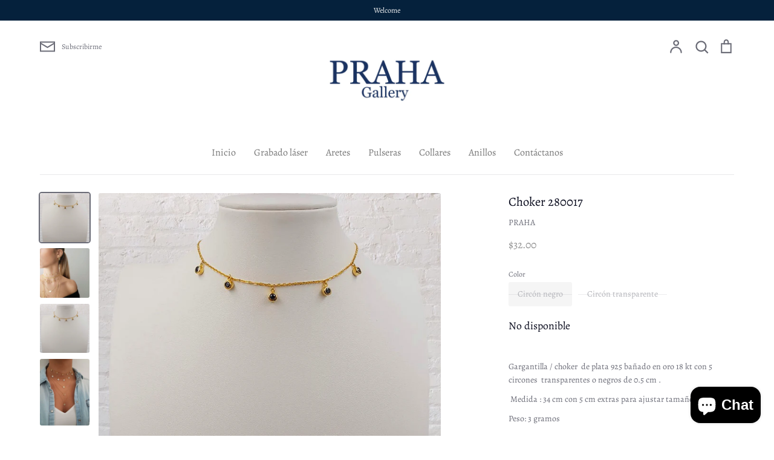

--- FILE ---
content_type: text/html; charset=utf-8
request_url: https://prahagallery.com/products/choker-280017
body_size: 23817
content:
<!doctype html>
<html class="no-js supports-no-cookies" lang="es">
<head>
  <!-- Expression 5.4.5 -->
  <meta charset="utf-8">
  <meta http-equiv="X-UA-Compatible" content="IE=edge">
  <meta name="viewport" content="width=device-width,initial-scale=1">
  <meta name="theme-color" content="">
  <link rel="canonical" href="https://prahagallery.com/products/choker-280017">
  
  <script src='https://api.mapbox.com/mapbox-gl-js/v1.11.1/mapbox-gl.js'></script>
  <link href='https://api.mapbox.com/mapbox-gl-js/v1.11.1/mapbox-gl.css' rel='stylesheet' />


  

  
  <title>
    Choker 280017
    
    
    
      &ndash; PRAHA Gallery
    
  </title>

  
    <meta name="description" content="Gargantilla / choker  de plata 925 bañado en oro 18 kt con 5 circones  transparentes o negros de 0.5 cm .  Medida : 34 cm con 5 cm extras para ajustar tamaño. Peso: 3 gramos ">
  

  




<meta property="og:site_name" content="PRAHA Gallery">
<meta property="og:url" content="https://prahagallery.com/products/choker-280017">
<meta property="og:title" content="Choker 280017">
<meta property="og:type" content="product">
<meta property="og:description" content="Gargantilla / choker  de plata 925 bañado en oro 18 kt con 5 circones  transparentes o negros de 0.5 cm .  Medida : 34 cm con 5 cm extras para ajustar tamaño. Peso: 3 gramos ">

  <meta property="og:price:amount" content="32.00">
  <meta property="og:price:currency" content="USD">

<meta property="og:image" content="http://prahagallery.com/cdn/shop/products/Foto07-10-20114103a.m._1200x1200.png?v=1594399423"><meta property="og:image" content="http://prahagallery.com/cdn/shop/products/Foto07-11-2080931p.m._1200x1200.jpg?v=1597421059"><meta property="og:image" content="http://prahagallery.com/cdn/shop/products/Foto07-10-20114123a.m._1200x1200.png?v=1597421059">
<meta property="og:image:secure_url" content="https://prahagallery.com/cdn/shop/products/Foto07-10-20114103a.m._1200x1200.png?v=1594399423"><meta property="og:image:secure_url" content="https://prahagallery.com/cdn/shop/products/Foto07-11-2080931p.m._1200x1200.jpg?v=1597421059"><meta property="og:image:secure_url" content="https://prahagallery.com/cdn/shop/products/Foto07-10-20114123a.m._1200x1200.png?v=1597421059">


<meta name="twitter:card" content="summary_large_image">
<meta name="twitter:title" content="Choker 280017">
<meta name="twitter:description" content="Gargantilla / choker  de plata 925 bañado en oro 18 kt con 5 circones  transparentes o negros de 0.5 cm .  Medida : 34 cm con 5 cm extras para ajustar tamaño. Peso: 3 gramos ">


  <link href="//prahagallery.com/cdn/shop/t/2/assets/styles.css?v=77710076414773672051759260459" rel="stylesheet" type="text/css" media="all" />

  <script src="//prahagallery.com/cdn/shop/t/2/assets/jquery.v3.3.1.min.js?v=35630303219123518901593636201"></script>

  <script>
    document.documentElement.className = document.documentElement.className.replace('no-js', 'js');
    window.theme = window.theme || {};
    window.slate = window.slate || {};
    theme.jQuery = jQuery;
    theme.moneyFormat = "${{amount}}";
    theme.strings = {
      addToCart: "Agregar al carrito",
      soldOut: "Agotado",
      unavailable: "No disponible",
      addressError: "Error buscando la dirección",
      addressNoResults: "No hay resultados para la dirección",
      addressQueryLimit: "Ha excedido los usos del API de Google.",
      authError: "Error de autenticación de API",
      addingToCart: "Añadiendo",
      addedToCart: "Adicional",
      goToCart: "Ir al carrito",
      cart: "Carrito",
      cartTermsNotChecked: "Debe aceptar los términos y condiciones antes de continuar.",
      quantityTooHigh: "Solo puedes tener {{ quantity }} en tu carrito",
      unitPriceSeparator: " \/ ",
      searchResultsPages: "Páginas",
      searchResultsViewAll: "Ver los resultados",
      searchResultsNoResults: "Lo sentimos, no pudimos encontrar ningún resultado.",
      previous: "Anterior",
      next: "Siguiente",
      cart_shipping_calculator_hide_calculator: "Ocultar calculadora de envío",
      cart_shipping_calculator_title: "Obtenga estimaciones de envío",
      cart_general_hide_note: "Ocultar instrucciones para el vendedor",
      cart_general_show_note: "Añadir instrucciones para el vendedor"
    };
    theme.routes = {
      account_addresses_url: '/account/addresses',
      search_url: '/search',
      cart_url: '/cart',
      cart_add_url: '/cart/add',
      cart_change_url: '/cart/change'
    }
  </script>

  


  <!--[if (gt IE 9)|!(IE)]><!--><script src="//prahagallery.com/cdn/shop/t/2/assets/vendor.js?v=98508328306330262091593636204" defer="defer"></script><!--<![endif]-->
  <!--[if lt IE 9]><script src="//prahagallery.com/cdn/shop/t/2/assets/vendor.js?v=98508328306330262091593636204"></script><![endif]-->

  <!--[if (gt IE 9)|!(IE)]><!--><script src="//prahagallery.com/cdn/shop/t/2/assets/theme.js?v=68267462181202769371593636204" defer="defer"></script><!--<![endif]-->
  <!--[if lt IE 9]><script src="//prahagallery.com/cdn/shop/t/2/assets/theme.js?v=68267462181202769371593636204"></script><![endif]-->

  <script>window.performance && window.performance.mark && window.performance.mark('shopify.content_for_header.start');</script><meta name="facebook-domain-verification" content="nannoml2qdf0m2e7vvpevt3khrz0gt">
<meta id="shopify-digital-wallet" name="shopify-digital-wallet" content="/42434560164/digital_wallets/dialog">
<link rel="alternate" type="application/json+oembed" href="https://prahagallery.com/products/choker-280017.oembed">
<script async="async" src="/checkouts/internal/preloads.js?locale=es-PA"></script>
<script id="shopify-features" type="application/json">{"accessToken":"d245be7e355ba60f3e11cf5c7858cca8","betas":["rich-media-storefront-analytics"],"domain":"prahagallery.com","predictiveSearch":true,"shopId":42434560164,"locale":"es"}</script>
<script>var Shopify = Shopify || {};
Shopify.shop = "praha-gallery.myshopify.com";
Shopify.locale = "es";
Shopify.currency = {"active":"USD","rate":"1.0"};
Shopify.country = "PA";
Shopify.theme = {"name":"Expression","id":103894810788,"schema_name":"Expression","schema_version":"5.4.5","theme_store_id":230,"role":"main"};
Shopify.theme.handle = "null";
Shopify.theme.style = {"id":null,"handle":null};
Shopify.cdnHost = "prahagallery.com/cdn";
Shopify.routes = Shopify.routes || {};
Shopify.routes.root = "/";</script>
<script type="module">!function(o){(o.Shopify=o.Shopify||{}).modules=!0}(window);</script>
<script>!function(o){function n(){var o=[];function n(){o.push(Array.prototype.slice.apply(arguments))}return n.q=o,n}var t=o.Shopify=o.Shopify||{};t.loadFeatures=n(),t.autoloadFeatures=n()}(window);</script>
<script id="shop-js-analytics" type="application/json">{"pageType":"product"}</script>
<script defer="defer" async type="module" src="//prahagallery.com/cdn/shopifycloud/shop-js/modules/v2/client.init-shop-cart-sync_2Gr3Q33f.es.esm.js"></script>
<script defer="defer" async type="module" src="//prahagallery.com/cdn/shopifycloud/shop-js/modules/v2/chunk.common_noJfOIa7.esm.js"></script>
<script defer="defer" async type="module" src="//prahagallery.com/cdn/shopifycloud/shop-js/modules/v2/chunk.modal_Deo2FJQo.esm.js"></script>
<script type="module">
  await import("//prahagallery.com/cdn/shopifycloud/shop-js/modules/v2/client.init-shop-cart-sync_2Gr3Q33f.es.esm.js");
await import("//prahagallery.com/cdn/shopifycloud/shop-js/modules/v2/chunk.common_noJfOIa7.esm.js");
await import("//prahagallery.com/cdn/shopifycloud/shop-js/modules/v2/chunk.modal_Deo2FJQo.esm.js");

  window.Shopify.SignInWithShop?.initShopCartSync?.({"fedCMEnabled":true,"windoidEnabled":true});

</script>
<script>(function() {
  var isLoaded = false;
  function asyncLoad() {
    if (isLoaded) return;
    isLoaded = true;
    var urls = ["https:\/\/gtranslate.io\/shopify\/gtranslate.js?shop=praha-gallery.myshopify.com"];
    for (var i = 0; i < urls.length; i++) {
      var s = document.createElement('script');
      s.type = 'text/javascript';
      s.async = true;
      s.src = urls[i];
      var x = document.getElementsByTagName('script')[0];
      x.parentNode.insertBefore(s, x);
    }
  };
  if(window.attachEvent) {
    window.attachEvent('onload', asyncLoad);
  } else {
    window.addEventListener('load', asyncLoad, false);
  }
})();</script>
<script id="__st">var __st={"a":42434560164,"offset":-18000,"reqid":"40c0d050-d312-47f9-9514-a2b1e8f4c3f4-1769512777","pageurl":"prahagallery.com\/products\/choker-280017","u":"e9d413c4f5d3","p":"product","rtyp":"product","rid":5434875117732};</script>
<script>window.ShopifyPaypalV4VisibilityTracking = true;</script>
<script id="captcha-bootstrap">!function(){'use strict';const t='contact',e='account',n='new_comment',o=[[t,t],['blogs',n],['comments',n],[t,'customer']],c=[[e,'customer_login'],[e,'guest_login'],[e,'recover_customer_password'],[e,'create_customer']],r=t=>t.map((([t,e])=>`form[action*='/${t}']:not([data-nocaptcha='true']) input[name='form_type'][value='${e}']`)).join(','),a=t=>()=>t?[...document.querySelectorAll(t)].map((t=>t.form)):[];function s(){const t=[...o],e=r(t);return a(e)}const i='password',u='form_key',d=['recaptcha-v3-token','g-recaptcha-response','h-captcha-response',i],f=()=>{try{return window.sessionStorage}catch{return}},m='__shopify_v',_=t=>t.elements[u];function p(t,e,n=!1){try{const o=window.sessionStorage,c=JSON.parse(o.getItem(e)),{data:r}=function(t){const{data:e,action:n}=t;return t[m]||n?{data:e,action:n}:{data:t,action:n}}(c);for(const[e,n]of Object.entries(r))t.elements[e]&&(t.elements[e].value=n);n&&o.removeItem(e)}catch(o){console.error('form repopulation failed',{error:o})}}const l='form_type',E='cptcha';function T(t){t.dataset[E]=!0}const w=window,h=w.document,L='Shopify',v='ce_forms',y='captcha';let A=!1;((t,e)=>{const n=(g='f06e6c50-85a8-45c8-87d0-21a2b65856fe',I='https://cdn.shopify.com/shopifycloud/storefront-forms-hcaptcha/ce_storefront_forms_captcha_hcaptcha.v1.5.2.iife.js',D={infoText:'Protegido por hCaptcha',privacyText:'Privacidad',termsText:'Términos'},(t,e,n)=>{const o=w[L][v],c=o.bindForm;if(c)return c(t,g,e,D).then(n);var r;o.q.push([[t,g,e,D],n]),r=I,A||(h.body.append(Object.assign(h.createElement('script'),{id:'captcha-provider',async:!0,src:r})),A=!0)});var g,I,D;w[L]=w[L]||{},w[L][v]=w[L][v]||{},w[L][v].q=[],w[L][y]=w[L][y]||{},w[L][y].protect=function(t,e){n(t,void 0,e),T(t)},Object.freeze(w[L][y]),function(t,e,n,w,h,L){const[v,y,A,g]=function(t,e,n){const i=e?o:[],u=t?c:[],d=[...i,...u],f=r(d),m=r(i),_=r(d.filter((([t,e])=>n.includes(e))));return[a(f),a(m),a(_),s()]}(w,h,L),I=t=>{const e=t.target;return e instanceof HTMLFormElement?e:e&&e.form},D=t=>v().includes(t);t.addEventListener('submit',(t=>{const e=I(t);if(!e)return;const n=D(e)&&!e.dataset.hcaptchaBound&&!e.dataset.recaptchaBound,o=_(e),c=g().includes(e)&&(!o||!o.value);(n||c)&&t.preventDefault(),c&&!n&&(function(t){try{if(!f())return;!function(t){const e=f();if(!e)return;const n=_(t);if(!n)return;const o=n.value;o&&e.removeItem(o)}(t);const e=Array.from(Array(32),(()=>Math.random().toString(36)[2])).join('');!function(t,e){_(t)||t.append(Object.assign(document.createElement('input'),{type:'hidden',name:u})),t.elements[u].value=e}(t,e),function(t,e){const n=f();if(!n)return;const o=[...t.querySelectorAll(`input[type='${i}']`)].map((({name:t})=>t)),c=[...d,...o],r={};for(const[a,s]of new FormData(t).entries())c.includes(a)||(r[a]=s);n.setItem(e,JSON.stringify({[m]:1,action:t.action,data:r}))}(t,e)}catch(e){console.error('failed to persist form',e)}}(e),e.submit())}));const S=(t,e)=>{t&&!t.dataset[E]&&(n(t,e.some((e=>e===t))),T(t))};for(const o of['focusin','change'])t.addEventListener(o,(t=>{const e=I(t);D(e)&&S(e,y())}));const B=e.get('form_key'),M=e.get(l),P=B&&M;t.addEventListener('DOMContentLoaded',(()=>{const t=y();if(P)for(const e of t)e.elements[l].value===M&&p(e,B);[...new Set([...A(),...v().filter((t=>'true'===t.dataset.shopifyCaptcha))])].forEach((e=>S(e,t)))}))}(h,new URLSearchParams(w.location.search),n,t,e,['guest_login'])})(!0,!0)}();</script>
<script integrity="sha256-4kQ18oKyAcykRKYeNunJcIwy7WH5gtpwJnB7kiuLZ1E=" data-source-attribution="shopify.loadfeatures" defer="defer" src="//prahagallery.com/cdn/shopifycloud/storefront/assets/storefront/load_feature-a0a9edcb.js" crossorigin="anonymous"></script>
<script data-source-attribution="shopify.dynamic_checkout.dynamic.init">var Shopify=Shopify||{};Shopify.PaymentButton=Shopify.PaymentButton||{isStorefrontPortableWallets:!0,init:function(){window.Shopify.PaymentButton.init=function(){};var t=document.createElement("script");t.src="https://prahagallery.com/cdn/shopifycloud/portable-wallets/latest/portable-wallets.es.js",t.type="module",document.head.appendChild(t)}};
</script>
<script data-source-attribution="shopify.dynamic_checkout.buyer_consent">
  function portableWalletsHideBuyerConsent(e){var t=document.getElementById("shopify-buyer-consent"),n=document.getElementById("shopify-subscription-policy-button");t&&n&&(t.classList.add("hidden"),t.setAttribute("aria-hidden","true"),n.removeEventListener("click",e))}function portableWalletsShowBuyerConsent(e){var t=document.getElementById("shopify-buyer-consent"),n=document.getElementById("shopify-subscription-policy-button");t&&n&&(t.classList.remove("hidden"),t.removeAttribute("aria-hidden"),n.addEventListener("click",e))}window.Shopify?.PaymentButton&&(window.Shopify.PaymentButton.hideBuyerConsent=portableWalletsHideBuyerConsent,window.Shopify.PaymentButton.showBuyerConsent=portableWalletsShowBuyerConsent);
</script>
<script data-source-attribution="shopify.dynamic_checkout.cart.bootstrap">document.addEventListener("DOMContentLoaded",(function(){function t(){return document.querySelector("shopify-accelerated-checkout-cart, shopify-accelerated-checkout")}if(t())Shopify.PaymentButton.init();else{new MutationObserver((function(e,n){t()&&(Shopify.PaymentButton.init(),n.disconnect())})).observe(document.body,{childList:!0,subtree:!0})}}));
</script>
<script id="sections-script" data-sections="product-recommendations" defer="defer" src="//prahagallery.com/cdn/shop/t/2/compiled_assets/scripts.js?v=672"></script>
<script>window.performance && window.performance.mark && window.performance.mark('shopify.content_for_header.end');</script>
<script src="https://cdn.shopify.com/extensions/e8878072-2f6b-4e89-8082-94b04320908d/inbox-1254/assets/inbox-chat-loader.js" type="text/javascript" defer="defer"></script>
<link href="https://monorail-edge.shopifysvc.com" rel="dns-prefetch">
<script>(function(){if ("sendBeacon" in navigator && "performance" in window) {try {var session_token_from_headers = performance.getEntriesByType('navigation')[0].serverTiming.find(x => x.name == '_s').description;} catch {var session_token_from_headers = undefined;}var session_cookie_matches = document.cookie.match(/_shopify_s=([^;]*)/);var session_token_from_cookie = session_cookie_matches && session_cookie_matches.length === 2 ? session_cookie_matches[1] : "";var session_token = session_token_from_headers || session_token_from_cookie || "";function handle_abandonment_event(e) {var entries = performance.getEntries().filter(function(entry) {return /monorail-edge.shopifysvc.com/.test(entry.name);});if (!window.abandonment_tracked && entries.length === 0) {window.abandonment_tracked = true;var currentMs = Date.now();var navigation_start = performance.timing.navigationStart;var payload = {shop_id: 42434560164,url: window.location.href,navigation_start,duration: currentMs - navigation_start,session_token,page_type: "product"};window.navigator.sendBeacon("https://monorail-edge.shopifysvc.com/v1/produce", JSON.stringify({schema_id: "online_store_buyer_site_abandonment/1.1",payload: payload,metadata: {event_created_at_ms: currentMs,event_sent_at_ms: currentMs}}));}}window.addEventListener('pagehide', handle_abandonment_event);}}());</script>
<script id="web-pixels-manager-setup">(function e(e,d,r,n,o){if(void 0===o&&(o={}),!Boolean(null===(a=null===(i=window.Shopify)||void 0===i?void 0:i.analytics)||void 0===a?void 0:a.replayQueue)){var i,a;window.Shopify=window.Shopify||{};var t=window.Shopify;t.analytics=t.analytics||{};var s=t.analytics;s.replayQueue=[],s.publish=function(e,d,r){return s.replayQueue.push([e,d,r]),!0};try{self.performance.mark("wpm:start")}catch(e){}var l=function(){var e={modern:/Edge?\/(1{2}[4-9]|1[2-9]\d|[2-9]\d{2}|\d{4,})\.\d+(\.\d+|)|Firefox\/(1{2}[4-9]|1[2-9]\d|[2-9]\d{2}|\d{4,})\.\d+(\.\d+|)|Chrom(ium|e)\/(9{2}|\d{3,})\.\d+(\.\d+|)|(Maci|X1{2}).+ Version\/(15\.\d+|(1[6-9]|[2-9]\d|\d{3,})\.\d+)([,.]\d+|)( \(\w+\)|)( Mobile\/\w+|) Safari\/|Chrome.+OPR\/(9{2}|\d{3,})\.\d+\.\d+|(CPU[ +]OS|iPhone[ +]OS|CPU[ +]iPhone|CPU IPhone OS|CPU iPad OS)[ +]+(15[._]\d+|(1[6-9]|[2-9]\d|\d{3,})[._]\d+)([._]\d+|)|Android:?[ /-](13[3-9]|1[4-9]\d|[2-9]\d{2}|\d{4,})(\.\d+|)(\.\d+|)|Android.+Firefox\/(13[5-9]|1[4-9]\d|[2-9]\d{2}|\d{4,})\.\d+(\.\d+|)|Android.+Chrom(ium|e)\/(13[3-9]|1[4-9]\d|[2-9]\d{2}|\d{4,})\.\d+(\.\d+|)|SamsungBrowser\/([2-9]\d|\d{3,})\.\d+/,legacy:/Edge?\/(1[6-9]|[2-9]\d|\d{3,})\.\d+(\.\d+|)|Firefox\/(5[4-9]|[6-9]\d|\d{3,})\.\d+(\.\d+|)|Chrom(ium|e)\/(5[1-9]|[6-9]\d|\d{3,})\.\d+(\.\d+|)([\d.]+$|.*Safari\/(?![\d.]+ Edge\/[\d.]+$))|(Maci|X1{2}).+ Version\/(10\.\d+|(1[1-9]|[2-9]\d|\d{3,})\.\d+)([,.]\d+|)( \(\w+\)|)( Mobile\/\w+|) Safari\/|Chrome.+OPR\/(3[89]|[4-9]\d|\d{3,})\.\d+\.\d+|(CPU[ +]OS|iPhone[ +]OS|CPU[ +]iPhone|CPU IPhone OS|CPU iPad OS)[ +]+(10[._]\d+|(1[1-9]|[2-9]\d|\d{3,})[._]\d+)([._]\d+|)|Android:?[ /-](13[3-9]|1[4-9]\d|[2-9]\d{2}|\d{4,})(\.\d+|)(\.\d+|)|Mobile Safari.+OPR\/([89]\d|\d{3,})\.\d+\.\d+|Android.+Firefox\/(13[5-9]|1[4-9]\d|[2-9]\d{2}|\d{4,})\.\d+(\.\d+|)|Android.+Chrom(ium|e)\/(13[3-9]|1[4-9]\d|[2-9]\d{2}|\d{4,})\.\d+(\.\d+|)|Android.+(UC? ?Browser|UCWEB|U3)[ /]?(15\.([5-9]|\d{2,})|(1[6-9]|[2-9]\d|\d{3,})\.\d+)\.\d+|SamsungBrowser\/(5\.\d+|([6-9]|\d{2,})\.\d+)|Android.+MQ{2}Browser\/(14(\.(9|\d{2,})|)|(1[5-9]|[2-9]\d|\d{3,})(\.\d+|))(\.\d+|)|K[Aa][Ii]OS\/(3\.\d+|([4-9]|\d{2,})\.\d+)(\.\d+|)/},d=e.modern,r=e.legacy,n=navigator.userAgent;return n.match(d)?"modern":n.match(r)?"legacy":"unknown"}(),u="modern"===l?"modern":"legacy",c=(null!=n?n:{modern:"",legacy:""})[u],f=function(e){return[e.baseUrl,"/wpm","/b",e.hashVersion,"modern"===e.buildTarget?"m":"l",".js"].join("")}({baseUrl:d,hashVersion:r,buildTarget:u}),m=function(e){var d=e.version,r=e.bundleTarget,n=e.surface,o=e.pageUrl,i=e.monorailEndpoint;return{emit:function(e){var a=e.status,t=e.errorMsg,s=(new Date).getTime(),l=JSON.stringify({metadata:{event_sent_at_ms:s},events:[{schema_id:"web_pixels_manager_load/3.1",payload:{version:d,bundle_target:r,page_url:o,status:a,surface:n,error_msg:t},metadata:{event_created_at_ms:s}}]});if(!i)return console&&console.warn&&console.warn("[Web Pixels Manager] No Monorail endpoint provided, skipping logging."),!1;try{return self.navigator.sendBeacon.bind(self.navigator)(i,l)}catch(e){}var u=new XMLHttpRequest;try{return u.open("POST",i,!0),u.setRequestHeader("Content-Type","text/plain"),u.send(l),!0}catch(e){return console&&console.warn&&console.warn("[Web Pixels Manager] Got an unhandled error while logging to Monorail."),!1}}}}({version:r,bundleTarget:l,surface:e.surface,pageUrl:self.location.href,monorailEndpoint:e.monorailEndpoint});try{o.browserTarget=l,function(e){var d=e.src,r=e.async,n=void 0===r||r,o=e.onload,i=e.onerror,a=e.sri,t=e.scriptDataAttributes,s=void 0===t?{}:t,l=document.createElement("script"),u=document.querySelector("head"),c=document.querySelector("body");if(l.async=n,l.src=d,a&&(l.integrity=a,l.crossOrigin="anonymous"),s)for(var f in s)if(Object.prototype.hasOwnProperty.call(s,f))try{l.dataset[f]=s[f]}catch(e){}if(o&&l.addEventListener("load",o),i&&l.addEventListener("error",i),u)u.appendChild(l);else{if(!c)throw new Error("Did not find a head or body element to append the script");c.appendChild(l)}}({src:f,async:!0,onload:function(){if(!function(){var e,d;return Boolean(null===(d=null===(e=window.Shopify)||void 0===e?void 0:e.analytics)||void 0===d?void 0:d.initialized)}()){var d=window.webPixelsManager.init(e)||void 0;if(d){var r=window.Shopify.analytics;r.replayQueue.forEach((function(e){var r=e[0],n=e[1],o=e[2];d.publishCustomEvent(r,n,o)})),r.replayQueue=[],r.publish=d.publishCustomEvent,r.visitor=d.visitor,r.initialized=!0}}},onerror:function(){return m.emit({status:"failed",errorMsg:"".concat(f," has failed to load")})},sri:function(e){var d=/^sha384-[A-Za-z0-9+/=]+$/;return"string"==typeof e&&d.test(e)}(c)?c:"",scriptDataAttributes:o}),m.emit({status:"loading"})}catch(e){m.emit({status:"failed",errorMsg:(null==e?void 0:e.message)||"Unknown error"})}}})({shopId: 42434560164,storefrontBaseUrl: "https://prahagallery.com",extensionsBaseUrl: "https://extensions.shopifycdn.com/cdn/shopifycloud/web-pixels-manager",monorailEndpoint: "https://monorail-edge.shopifysvc.com/unstable/produce_batch",surface: "storefront-renderer",enabledBetaFlags: ["2dca8a86"],webPixelsConfigList: [{"id":"259129508","configuration":"{\"pixel_id\":\"1157999348448600\",\"pixel_type\":\"facebook_pixel\",\"metaapp_system_user_token\":\"-\"}","eventPayloadVersion":"v1","runtimeContext":"OPEN","scriptVersion":"ca16bc87fe92b6042fbaa3acc2fbdaa6","type":"APP","apiClientId":2329312,"privacyPurposes":["ANALYTICS","MARKETING","SALE_OF_DATA"],"dataSharingAdjustments":{"protectedCustomerApprovalScopes":["read_customer_address","read_customer_email","read_customer_name","read_customer_personal_data","read_customer_phone"]}},{"id":"shopify-app-pixel","configuration":"{}","eventPayloadVersion":"v1","runtimeContext":"STRICT","scriptVersion":"0450","apiClientId":"shopify-pixel","type":"APP","privacyPurposes":["ANALYTICS","MARKETING"]},{"id":"shopify-custom-pixel","eventPayloadVersion":"v1","runtimeContext":"LAX","scriptVersion":"0450","apiClientId":"shopify-pixel","type":"CUSTOM","privacyPurposes":["ANALYTICS","MARKETING"]}],isMerchantRequest: false,initData: {"shop":{"name":"PRAHA Gallery","paymentSettings":{"currencyCode":"USD"},"myshopifyDomain":"praha-gallery.myshopify.com","countryCode":"PA","storefrontUrl":"https:\/\/prahagallery.com"},"customer":null,"cart":null,"checkout":null,"productVariants":[{"price":{"amount":32.0,"currencyCode":"USD"},"product":{"title":"Choker 280017","vendor":"PRAHA","id":"5434875117732","untranslatedTitle":"Choker 280017","url":"\/products\/choker-280017","type":"Cadenas"},"id":"35136816906404","image":{"src":"\/\/prahagallery.com\/cdn\/shop\/products\/Foto07-10-20114103a.m..png?v=1594399423"},"sku":"10037089","title":"Circón negro","untranslatedTitle":"Circón negro"},{"price":{"amount":34.0,"currencyCode":"USD"},"product":{"title":"Choker 280017","vendor":"PRAHA","id":"5434875117732","untranslatedTitle":"Choker 280017","url":"\/products\/choker-280017","type":"Cadenas"},"id":"35136816939172","image":{"src":"\/\/prahagallery.com\/cdn\/shop\/products\/Foto07-10-20114123a.m..png?v=1597421059"},"sku":"10037096","title":"Circón  transparente","untranslatedTitle":"Circón  transparente"}],"purchasingCompany":null},},"https://prahagallery.com/cdn","fcfee988w5aeb613cpc8e4bc33m6693e112",{"modern":"","legacy":""},{"shopId":"42434560164","storefrontBaseUrl":"https:\/\/prahagallery.com","extensionBaseUrl":"https:\/\/extensions.shopifycdn.com\/cdn\/shopifycloud\/web-pixels-manager","surface":"storefront-renderer","enabledBetaFlags":"[\"2dca8a86\"]","isMerchantRequest":"false","hashVersion":"fcfee988w5aeb613cpc8e4bc33m6693e112","publish":"custom","events":"[[\"page_viewed\",{}],[\"product_viewed\",{\"productVariant\":{\"price\":{\"amount\":32.0,\"currencyCode\":\"USD\"},\"product\":{\"title\":\"Choker 280017\",\"vendor\":\"PRAHA\",\"id\":\"5434875117732\",\"untranslatedTitle\":\"Choker 280017\",\"url\":\"\/products\/choker-280017\",\"type\":\"Cadenas\"},\"id\":\"35136816906404\",\"image\":{\"src\":\"\/\/prahagallery.com\/cdn\/shop\/products\/Foto07-10-20114103a.m..png?v=1594399423\"},\"sku\":\"10037089\",\"title\":\"Circón negro\",\"untranslatedTitle\":\"Circón negro\"}}]]"});</script><script>
  window.ShopifyAnalytics = window.ShopifyAnalytics || {};
  window.ShopifyAnalytics.meta = window.ShopifyAnalytics.meta || {};
  window.ShopifyAnalytics.meta.currency = 'USD';
  var meta = {"product":{"id":5434875117732,"gid":"gid:\/\/shopify\/Product\/5434875117732","vendor":"PRAHA","type":"Cadenas","handle":"choker-280017","variants":[{"id":35136816906404,"price":3200,"name":"Choker 280017 - Circón negro","public_title":"Circón negro","sku":"10037089"},{"id":35136816939172,"price":3400,"name":"Choker 280017 - Circón  transparente","public_title":"Circón  transparente","sku":"10037096"}],"remote":false},"page":{"pageType":"product","resourceType":"product","resourceId":5434875117732,"requestId":"40c0d050-d312-47f9-9514-a2b1e8f4c3f4-1769512777"}};
  for (var attr in meta) {
    window.ShopifyAnalytics.meta[attr] = meta[attr];
  }
</script>
<script class="analytics">
  (function () {
    var customDocumentWrite = function(content) {
      var jquery = null;

      if (window.jQuery) {
        jquery = window.jQuery;
      } else if (window.Checkout && window.Checkout.$) {
        jquery = window.Checkout.$;
      }

      if (jquery) {
        jquery('body').append(content);
      }
    };

    var hasLoggedConversion = function(token) {
      if (token) {
        return document.cookie.indexOf('loggedConversion=' + token) !== -1;
      }
      return false;
    }

    var setCookieIfConversion = function(token) {
      if (token) {
        var twoMonthsFromNow = new Date(Date.now());
        twoMonthsFromNow.setMonth(twoMonthsFromNow.getMonth() + 2);

        document.cookie = 'loggedConversion=' + token + '; expires=' + twoMonthsFromNow;
      }
    }

    var trekkie = window.ShopifyAnalytics.lib = window.trekkie = window.trekkie || [];
    if (trekkie.integrations) {
      return;
    }
    trekkie.methods = [
      'identify',
      'page',
      'ready',
      'track',
      'trackForm',
      'trackLink'
    ];
    trekkie.factory = function(method) {
      return function() {
        var args = Array.prototype.slice.call(arguments);
        args.unshift(method);
        trekkie.push(args);
        return trekkie;
      };
    };
    for (var i = 0; i < trekkie.methods.length; i++) {
      var key = trekkie.methods[i];
      trekkie[key] = trekkie.factory(key);
    }
    trekkie.load = function(config) {
      trekkie.config = config || {};
      trekkie.config.initialDocumentCookie = document.cookie;
      var first = document.getElementsByTagName('script')[0];
      var script = document.createElement('script');
      script.type = 'text/javascript';
      script.onerror = function(e) {
        var scriptFallback = document.createElement('script');
        scriptFallback.type = 'text/javascript';
        scriptFallback.onerror = function(error) {
                var Monorail = {
      produce: function produce(monorailDomain, schemaId, payload) {
        var currentMs = new Date().getTime();
        var event = {
          schema_id: schemaId,
          payload: payload,
          metadata: {
            event_created_at_ms: currentMs,
            event_sent_at_ms: currentMs
          }
        };
        return Monorail.sendRequest("https://" + monorailDomain + "/v1/produce", JSON.stringify(event));
      },
      sendRequest: function sendRequest(endpointUrl, payload) {
        // Try the sendBeacon API
        if (window && window.navigator && typeof window.navigator.sendBeacon === 'function' && typeof window.Blob === 'function' && !Monorail.isIos12()) {
          var blobData = new window.Blob([payload], {
            type: 'text/plain'
          });

          if (window.navigator.sendBeacon(endpointUrl, blobData)) {
            return true;
          } // sendBeacon was not successful

        } // XHR beacon

        var xhr = new XMLHttpRequest();

        try {
          xhr.open('POST', endpointUrl);
          xhr.setRequestHeader('Content-Type', 'text/plain');
          xhr.send(payload);
        } catch (e) {
          console.log(e);
        }

        return false;
      },
      isIos12: function isIos12() {
        return window.navigator.userAgent.lastIndexOf('iPhone; CPU iPhone OS 12_') !== -1 || window.navigator.userAgent.lastIndexOf('iPad; CPU OS 12_') !== -1;
      }
    };
    Monorail.produce('monorail-edge.shopifysvc.com',
      'trekkie_storefront_load_errors/1.1',
      {shop_id: 42434560164,
      theme_id: 103894810788,
      app_name: "storefront",
      context_url: window.location.href,
      source_url: "//prahagallery.com/cdn/s/trekkie.storefront.a804e9514e4efded663580eddd6991fcc12b5451.min.js"});

        };
        scriptFallback.async = true;
        scriptFallback.src = '//prahagallery.com/cdn/s/trekkie.storefront.a804e9514e4efded663580eddd6991fcc12b5451.min.js';
        first.parentNode.insertBefore(scriptFallback, first);
      };
      script.async = true;
      script.src = '//prahagallery.com/cdn/s/trekkie.storefront.a804e9514e4efded663580eddd6991fcc12b5451.min.js';
      first.parentNode.insertBefore(script, first);
    };
    trekkie.load(
      {"Trekkie":{"appName":"storefront","development":false,"defaultAttributes":{"shopId":42434560164,"isMerchantRequest":null,"themeId":103894810788,"themeCityHash":"4295557437641442614","contentLanguage":"es","currency":"USD","eventMetadataId":"aa1112d4-07e0-4d6a-8d34-fb8e63fda6d5"},"isServerSideCookieWritingEnabled":true,"monorailRegion":"shop_domain","enabledBetaFlags":["65f19447"]},"Session Attribution":{},"S2S":{"facebookCapiEnabled":true,"source":"trekkie-storefront-renderer","apiClientId":580111}}
    );

    var loaded = false;
    trekkie.ready(function() {
      if (loaded) return;
      loaded = true;

      window.ShopifyAnalytics.lib = window.trekkie;

      var originalDocumentWrite = document.write;
      document.write = customDocumentWrite;
      try { window.ShopifyAnalytics.merchantGoogleAnalytics.call(this); } catch(error) {};
      document.write = originalDocumentWrite;

      window.ShopifyAnalytics.lib.page(null,{"pageType":"product","resourceType":"product","resourceId":5434875117732,"requestId":"40c0d050-d312-47f9-9514-a2b1e8f4c3f4-1769512777","shopifyEmitted":true});

      var match = window.location.pathname.match(/checkouts\/(.+)\/(thank_you|post_purchase)/)
      var token = match? match[1]: undefined;
      if (!hasLoggedConversion(token)) {
        setCookieIfConversion(token);
        window.ShopifyAnalytics.lib.track("Viewed Product",{"currency":"USD","variantId":35136816906404,"productId":5434875117732,"productGid":"gid:\/\/shopify\/Product\/5434875117732","name":"Choker 280017 - Circón negro","price":"32.00","sku":"10037089","brand":"PRAHA","variant":"Circón negro","category":"Cadenas","nonInteraction":true,"remote":false},undefined,undefined,{"shopifyEmitted":true});
      window.ShopifyAnalytics.lib.track("monorail:\/\/trekkie_storefront_viewed_product\/1.1",{"currency":"USD","variantId":35136816906404,"productId":5434875117732,"productGid":"gid:\/\/shopify\/Product\/5434875117732","name":"Choker 280017 - Circón negro","price":"32.00","sku":"10037089","brand":"PRAHA","variant":"Circón negro","category":"Cadenas","nonInteraction":true,"remote":false,"referer":"https:\/\/prahagallery.com\/products\/choker-280017"});
      }
    });


        var eventsListenerScript = document.createElement('script');
        eventsListenerScript.async = true;
        eventsListenerScript.src = "//prahagallery.com/cdn/shopifycloud/storefront/assets/shop_events_listener-3da45d37.js";
        document.getElementsByTagName('head')[0].appendChild(eventsListenerScript);

})();</script>
<script
  defer
  src="https://prahagallery.com/cdn/shopifycloud/perf-kit/shopify-perf-kit-3.0.4.min.js"
  data-application="storefront-renderer"
  data-shop-id="42434560164"
  data-render-region="gcp-us-east1"
  data-page-type="product"
  data-theme-instance-id="103894810788"
  data-theme-name="Expression"
  data-theme-version="5.4.5"
  data-monorail-region="shop_domain"
  data-resource-timing-sampling-rate="10"
  data-shs="true"
  data-shs-beacon="true"
  data-shs-export-with-fetch="true"
  data-shs-logs-sample-rate="1"
  data-shs-beacon-endpoint="https://prahagallery.com/api/collect"
></script>
</head>

<body id="choker-280017" class="template-product">

  <a class="in-page-link visually-hidden skip-link" href="#MainContent">Ir directamente al contenido</a>

  <div id="shopify-section-header" class="shopify-section"><style>
  
    .site-logo {
      max-width: 350px;
    }
    @media (max-width: 749px) {
      .site-logo {
        max-width: 250px;
      }
    }
  
</style>


  <style>
  .announcement-bar {
    color: #fafafa;
    background-color: #05213c;
  }

  .announcement-bar a {
    color: #fafafa;
    text-decoration: none;
  }
  .announcement-bar--has-link:hover {
    background-color: #01070d;
  }
  </style>

  <section class="announcement-bar ">
    
      <div class="page-width">
        <div class="container">
          <div class="announcement-bar__content">Welcome</div>
        </div>
      </div>
    
  </section>



<header class="page-width page-header section--header" data-section-id="header" data-section-type="header">
  <div class="page-header--content container">
    <section class="utils-bar relative">

      <div class="utils__left">
        <button class="btn btn--plain btn--menu js-mobile-menu-icon" aria-label="Menú alternar"><svg class="desktop-icon" viewBox="-1 -4 25 22" version="1.1" xmlns="http://www.w3.org/2000/svg" xmlns:xlink="http://www.w3.org/1999/xlink">
  <g stroke-width="1" transform="translate(0.000000, 0.966667)">
    <polygon points="0 2 0 0 22.5333333 0 22.5333333 2"></polygon>
    <polygon points="0 8.53333333 0 6.53333333 22.5333333 6.53333333 22.5333333 8.53333333"></polygon>
    <polygon points="0 15.0666667 0 13.0666667 22.5333333 13.0666667 22.5333333 15.0666667"></polygon>
  </g>
</svg>
<svg class="mobile-icon" viewBox="-1 -5 25 21" version="1.1" xmlns="http://www.w3.org/2000/svg" xmlns:xlink="http://www.w3.org/1999/xlink">
  <g stroke-width="1" transform="translate(0.500000, 0.466667)">
    <polygon points="0 1 0 0 21.5333333 0 21.5333333 1"></polygon>
    <polygon points="0 7.53333333 0 6.53333333 21.5333333 6.53333333 21.5333333 7.53333333"></polygon>
    <polygon points="0 14.0666667 0 13.0666667 21.5333333 13.0666667 21.5333333 14.0666667"></polygon>
  </g>
</svg>
</button>
        
          
          
            
              <button class="quicklink__link btn--plain js-header-newsletter-open">
                <span class="quicklink__icon"><svg class="desktop-icon" viewBox="0 -3 26 23" version="1.1" xmlns="http://www.w3.org/2000/svg" xmlns:xlink="http://www.w3.org/1999/xlink">
  <g stroke-width="2">
    <path d="M0,0 L25,0 L25,17 L0,17 L0,0 Z M2,2 L2,15 L23,15 L23,2 L2,2 Z"></path>
    <path d="M13.0131231,8.89168498 L11.9868769,8.89168498 L12.5,8.5849266 L13.0131231,8.89168498 Z M23.4868769,2.01668498 L24.5131231,3.73331502 L12.5,10.9150734 L0.48687689,3.73331502 L1.51312311,2.01668498 L12.5,8.5849266 L23.4868769,2.01668498 Z"></path>
  </g>
</svg>
<svg class="mobile-icon" viewBox="0 -3 26 23" version="1.1" xmlns="http://www.w3.org/2000/svg" xmlns:xlink="http://www.w3.org/1999/xlink">
  <g stroke-width="1" transform="translate(0.500000, 0.500000)">
    <path d="M0,0 L24,0 L24,16 L0,16 L0,0 Z M1,1 L1,15 L23,15 L23,1 L1,1 Z"></path>
    <polygon points="23.2434384 1.94584249 23.7565616 2.80415751 12 9.8325367 0.243438445 2.80415751 0.756561555 1.94584249 12 8.6674633"></polygon>
  </g>
</svg>
</span>
                <span class="quicklink__content">Subscribirme</span>
              </button>
            
          
        
      </div>

      <div class="utils__center">
        
  <!-- LOGO / STORE NAME -->
  
    <div class="h1 store-logo" itemscope itemtype="http://schema.org/Organization">
  

    <!-- DESKTOP LOGO -->
    <a href="/" itemprop="url" class="desktop-logo site-logo ">
      
        <img src="//prahagallery.com/cdn/shop/files/logo_praha_1_700x.png?v=1613716961"
             alt="PRAHA Gallery"
             itemprop="logo">
      
    </a>

    <!-- MOBILE LOGO -->
    <a href="/" itemprop="url" class="mobile-logo site-logo">
      
        <img src="//prahagallery.com/cdn/shop/files/logo_praha_1_700x.png?v=1613716961"
             alt="PRAHA Gallery"
             itemprop="logo">
      
    </a>
  
    </div>
  

      </div>

      <div class="utils__right">
        
          <div class="desktop-header-localization utils__item">
            <form method="post" action="/localization" id="localization_form_" accept-charset="UTF-8" class="selectors-form" enctype="multipart/form-data"><input type="hidden" name="form_type" value="localization" /><input type="hidden" name="utf8" value="✓" /><input type="hidden" name="_method" value="put" /><input type="hidden" name="return_to" value="/products/choker-280017" /></form>
          </div>
        
        
          <div class="accounts utils__item accounts--desktop">
            <div class="account-item">
              <a href="/account">
                <span class="user-icon feather-icon">
                  <svg class="desktop-icon" viewBox="-2 -2 24 24" version="1.1" xmlns="http://www.w3.org/2000/svg" xmlns:xlink="http://www.w3.org/1999/xlink">
  <g stroke-width="1">
    <path d="M9.22222222,9 C6.73694085,9 4.72222222,6.98528137 4.72222222,4.5 C4.72222222,2.01471863 6.73694085,0 9.22222222,0 C11.7075036,0 13.7222222,2.01471863 13.7222222,4.5 C13.7222222,6.98528137 11.7075036,9 9.22222222,9 Z M9.22222222,7 C10.6029341,7 11.7222222,5.88071187 11.7222222,4.5 C11.7222222,3.11928813 10.6029341,2 9.22222222,2 C7.84151035,2 6.72222222,3.11928813 6.72222222,4.5 C6.72222222,5.88071187 7.84151035,7 9.22222222,7 Z"></path>
    <path d="M18,19 C18,19.5522847 17.5522847,20 17,20 C16.4477153,20 16,19.5522847 16,19 C16,15.1340068 12.8659932,12 9,12 C5.13400675,12 2,15.1340068 2,19 C2,19.5522847 1.55228475,20 1,20 C0.44771525,20 0,19.5522847 0,19 C0,14.0294373 4.02943725,10 9,10 C13.9705627,10 18,14.0294373 18,19 Z"></path>
  </g>
</svg>
<svg class="mobile-icon" viewBox="-2 -2 24 24" version="1.1" xmlns="http://www.w3.org/2000/svg" xmlns:xlink="http://www.w3.org/1999/xlink">
  <g stroke-width="1" transform="translate(0.500000, 0.500000)">
    <path d="M8.72222222,8 C6.51308322,8 4.72222222,6.209139 4.72222222,4 C4.72222222,1.790861 6.51308322,0 8.72222222,0 C10.9313612,0 12.7222222,1.790861 12.7222222,4 C12.7222222,6.209139 10.9313612,8 8.72222222,8 Z M8.72222222,7 C10.3790765,7 11.7222222,5.65685425 11.7222222,4 C11.7222222,2.34314575 10.3790765,1 8.72222222,1 C7.06536797,1 5.72222222,2.34314575 5.72222222,4 C5.72222222,5.65685425 7.06536797,7 8.72222222,7 Z"></path>
    <path d="M17,18.5 C17,18.7761424 16.7761424,19 16.5,19 C16.2238576,19 16,18.7761424 16,18.5 C16,14.3578644 12.6421356,11 8.5,11 C4.35786438,11 1,14.3578644 1,18.5 C1,18.7761424 0.776142375,19 0.5,19 C0.223857625,19 0,18.7761424 0,18.5 C0,13.8055796 3.80557963,10 8.5,10 C13.1944204,10 17,13.8055796 17,18.5 Z"></path>
  </g>
</svg>

                </span>
                <span class="icon-fallback-text">Cuenta</span>
              </a>
            </div>
          </div>
        
        <div class="header-search utils__item">
          <a class="header-search-icon global-border-radius js-header-search-trigger" href="/search">
            <svg class="desktop-icon" viewBox="-3 -3 23 23" version="1.1" xmlns="http://www.w3.org/2000/svg" xmlns:xlink="http://www.w3.org/1999/xlink">
  <g stroke-width="2">
    <polygon points="18.7071068 17.2928932 17.2928932 18.7071068 12.7628932 14.1771068 14.1771068 12.7628932"></polygon>
    <path d="M8,16 C3.581722,16 0,12.418278 0,8 C0,3.581722 3.581722,0 8,0 C12.418278,0 16,3.581722 16,8 C16,12.418278 12.418278,16 8,16 Z M8,14 C11.3137085,14 14,11.3137085 14,8 C14,4.6862915 11.3137085,2 8,2 C4.6862915,2 2,4.6862915 2,8 C2,11.3137085 4.6862915,14 8,14 Z"></path>
  </g>
</svg>
<svg class="mobile-icon" viewBox="-3 -3 23 23" version="1.1" xmlns="http://www.w3.org/2000/svg" xmlns:xlink="http://www.w3.org/1999/xlink">
  <g stroke-width="1" transform="translate(0.500000, 0.500000)">
    <polygon points="17.3535534 16.6464466 16.6464466 17.3535534 12.1464466 12.8535534 12.8535534 12.1464466"></polygon>
    <path d="M7.5,15 C3.35786438,15 0,11.6421356 0,7.5 C0,3.35786438 3.35786438,0 7.5,0 C11.6421356,0 15,3.35786438 15,7.5 C15,11.6421356 11.6421356,15 7.5,15 Z M7.5,14 C11.0898509,14 14,11.0898509 14,7.5 C14,3.91014913 11.0898509,1 7.5,1 C3.91014913,1 1,3.91014913 1,7.5 C1,11.0898509 3.91014913,14 7.5,14 Z"></path>
  </g>
</svg>

            <span class="icon-fallback-text">Buscar</span>
          </a>
          <div class="header-search-form">
            <button class="btn btn--plain header-close-search-icon js-header-search-trigger" aria-label="Cerrar">
              <svg class="desktop-icon" viewBox="-4 -4 22 22" version="1.1" xmlns="http://www.w3.org/2000/svg" xmlns:xlink="http://www.w3.org/1999/xlink">
  <g stroke-width="1">
    <polygon points="13.125 0 14.4508252 1.32582521 1.32582521 14.4508252 0 13.125"></polygon>
    <polygon points="14.4508252 13.125 13.125 14.4508252 0 1.32582521 1.32582521 0"></polygon>
  </g>
</svg>
<svg class="mobile-icon" viewBox="-4 -4 22 22" version="1.1" xmlns="http://www.w3.org/2000/svg" xmlns:xlink="http://www.w3.org/1999/xlink">
  <g stroke-width="1">
    <path d="M13.0666667,0 L13.726633,0.659966329 L0.659966329,13.726633 L0,13.0666667 L13.0666667,0 Z M13.726633,13.0666667 L13.0666667,13.726633 L0,0.659966329 L0.659966329,0 L13.726633,13.0666667 Z"></path>
  </g>
</svg>

              <span class="icon-fallback-text">Cerrar</span>
            </button>
            <div class="search-bar ">
              <form class="search-form relative" action="/search" method="get" role="search">
                <input type="hidden" name="type" value="product,article,page" />
                <input type="hidden" name="options[prefix]" value="last" />
                <button type="submit" class="search-icon btn--plain" aria-label="Buscar"><svg class="desktop-icon" viewBox="-3 -3 23 23" version="1.1" xmlns="http://www.w3.org/2000/svg" xmlns:xlink="http://www.w3.org/1999/xlink">
  <g stroke-width="2">
    <polygon points="18.7071068 17.2928932 17.2928932 18.7071068 12.7628932 14.1771068 14.1771068 12.7628932"></polygon>
    <path d="M8,16 C3.581722,16 0,12.418278 0,8 C0,3.581722 3.581722,0 8,0 C12.418278,0 16,3.581722 16,8 C16,12.418278 12.418278,16 8,16 Z M8,14 C11.3137085,14 14,11.3137085 14,8 C14,4.6862915 11.3137085,2 8,2 C4.6862915,2 2,4.6862915 2,8 C2,11.3137085 4.6862915,14 8,14 Z"></path>
  </g>
</svg>
<svg class="mobile-icon" viewBox="-3 -3 23 23" version="1.1" xmlns="http://www.w3.org/2000/svg" xmlns:xlink="http://www.w3.org/1999/xlink">
  <g stroke-width="1" transform="translate(0.500000, 0.500000)">
    <polygon points="17.3535534 16.6464466 16.6464466 17.3535534 12.1464466 12.8535534 12.8535534 12.1464466"></polygon>
    <path d="M7.5,15 C3.35786438,15 0,11.6421356 0,7.5 C0,3.35786438 3.35786438,0 7.5,0 C11.6421356,0 15,3.35786438 15,7.5 C15,11.6421356 11.6421356,15 7.5,15 Z M7.5,14 C11.0898509,14 14,11.0898509 14,7.5 C14,3.91014913 11.0898509,1 7.5,1 C3.91014913,1 1,3.91014913 1,7.5 C1,11.0898509 3.91014913,14 7.5,14 Z"></path>
  </g>
</svg>
</button>
                <input type="search"
                      name="q"
                      id="HeaderSearch"
                      value=""
                      placeholder="buscar en nuestra tienda"
                      aria-label="buscar en nuestra tienda"
                      class="search-form__input global-border-radius"
                      data-live-search="true"
                      data-live-search-price="true"
                      data-live-search-vendor="false"
                      autocomplete="off">
                <button type="submit" class="btn btn--primary search-btn btn--small">Buscar</button>
              </form>
              <div class="search-bar__results">
                <div class="search-bar__results-list">
                </div>
                <div class="search-bar__results-loading">
                  Cargando...
                </div>

                

                
              </div>
            </div>
          </div>
        </div>
        <div class="cart relative utils__item ">
          <a href="/cart">
            <span class="cart-icon">
              <svg class="desktop-icon" viewBox="-3 -1 23 25" version="1.1" xmlns="http://www.w3.org/2000/svg" xmlns:xlink="http://www.w3.org/1999/xlink">
  <g stroke-width="2">
    <path d="M10.5882353,8 L10.5882353,4.08823529 C10.5882353,2.93493479 9.65330051,2 8.5,2 C7.34669949,2 6.41176471,2.93493479 6.41176471,4.08823529 L6.41176471,8 L2,8 L2,20 L15,20 L15,8 L10.5882353,8 Z M4.41176471,4.08823529 C4.41176471,1.83036529 6.24212999,0 8.5,0 C10.75787,0 12.5882353,1.83036529 12.5882353,4.08823529 L12.5882353,6 L17,6 L17,22 L0,22 L0,6 L4.41176471,6 L4.41176471,4.08823529 Z M5.41176471,6 L4.41176471,7 L4.41176471,6 L5.41176471,6 Z"></path>
    <polygon points="4 8 4 6 13 6 13 8"></polygon>
  </g>
</svg>
<svg class="mobile-icon" viewBox="-3 -1 23 25" version="1.1" xmlns="http://www.w3.org/2000/svg" xmlns:xlink="http://www.w3.org/1999/xlink">
  <g stroke-width="1" transform="translate(0.500000, 0.500000)">
    <path d="M10.5882353,7 L10.5882353,3.58823529 C10.5882353,2.15879241 9.42944288,1 8,1 C6.57055712,1 5.41176471,2.15879241 5.41176471,3.58823529 L5.41176471,7 L1,7 L1,20 L15,20 L15,7 L10.5882353,7 Z M4.41176471,3.58823529 C4.41176471,1.60650766 6.01827237,0 8,0 C9.98172763,0 11.5882353,1.60650766 11.5882353,3.58823529 L11.5882353,6 L16,6 L16,21 L0,21 L0,6 L4.41176471,6 L4.41176471,3.58823529 Z"></path>
    <polygon points="4 7 4 6 12 6 12 7"></polygon>
  </g>
</svg>

              <span class="icon-fallback-text">Carrito</span>
            </span>
          </a>
        </div>
      </div>
    </section>

    <nav class="main-nav-bar" aria-label="Navegacion primaria">
      <div class="mobile-nav-column-outer">
        <button class="btn btn--plain btn--menu btn--menu-close mobile-menu-content js-close-mobile-menu" aria-label="Menú alternar"><svg class="desktop-icon" viewBox="-4 -4 22 22" version="1.1" xmlns="http://www.w3.org/2000/svg" xmlns:xlink="http://www.w3.org/1999/xlink">
  <g stroke-width="1">
    <polygon points="13.125 0 14.4508252 1.32582521 1.32582521 14.4508252 0 13.125"></polygon>
    <polygon points="14.4508252 13.125 13.125 14.4508252 0 1.32582521 1.32582521 0"></polygon>
  </g>
</svg>
<svg class="mobile-icon" viewBox="-4 -4 22 22" version="1.1" xmlns="http://www.w3.org/2000/svg" xmlns:xlink="http://www.w3.org/1999/xlink">
  <g stroke-width="1">
    <path d="M13.0666667,0 L13.726633,0.659966329 L0.659966329,13.726633 L0,13.0666667 L13.0666667,0 Z M13.726633,13.0666667 L13.0666667,13.726633 L0,0.659966329 L0.659966329,0 L13.726633,13.0666667 Z"></path>
  </g>
</svg>
</button>
        <div class="mobile-nav-column-inner">
          <div class="mobile-nav-menu-container mobile-menu-level-1">
            
            
              <button class="quicklink__link btn--plain js-header-newsletter-open">
                <span class="quicklink__icon"><svg class="desktop-icon" viewBox="0 -3 26 23" version="1.1" xmlns="http://www.w3.org/2000/svg" xmlns:xlink="http://www.w3.org/1999/xlink">
  <g stroke-width="2">
    <path d="M0,0 L25,0 L25,17 L0,17 L0,0 Z M2,2 L2,15 L23,15 L23,2 L2,2 Z"></path>
    <path d="M13.0131231,8.89168498 L11.9868769,8.89168498 L12.5,8.5849266 L13.0131231,8.89168498 Z M23.4868769,2.01668498 L24.5131231,3.73331502 L12.5,10.9150734 L0.48687689,3.73331502 L1.51312311,2.01668498 L12.5,8.5849266 L23.4868769,2.01668498 Z"></path>
  </g>
</svg>
<svg class="mobile-icon" viewBox="0 -3 26 23" version="1.1" xmlns="http://www.w3.org/2000/svg" xmlns:xlink="http://www.w3.org/1999/xlink">
  <g stroke-width="1" transform="translate(0.500000, 0.500000)">
    <path d="M0,0 L24,0 L24,16 L0,16 L0,0 Z M1,1 L1,15 L23,15 L23,1 L1,1 Z"></path>
    <polygon points="23.2434384 1.94584249 23.7565616 2.80415751 12 9.8325367 0.243438445 2.80415751 0.756561555 1.94584249 12 8.6674633"></polygon>
  </g>
</svg>
</span>
                <span class="quicklink__content">Subscribirme</span>
              </button>
            
          
            <ul class="main-nav">
              
                <li class="main-nav__item ">
                  

                  <a class="main-nav__link" href="/">Inicio</a>

                  
                </li>
              
                <li class="main-nav__item ">
                  
<a class="exp-tab-link mobile-menu-content" href="/collections/argollas">
                      <div class="exp-tab exp-tab--fill exp-tab--collection exp-tab--no-mobile-stack global-border-radius">
                        <div class="exp-tab-image lazyload fade-in rimage-background"
                            data-bgset="//prahagallery.com/cdn/shop/collections/Foto_09-19-23_7_53_37_p._m._1_180x.jpg?v=1695245740 180w 180h,
  //prahagallery.com/cdn/shop/collections/Foto_09-19-23_7_53_37_p._m._1_360x.jpg?v=1695245740 360w 360h,
  //prahagallery.com/cdn/shop/collections/Foto_09-19-23_7_53_37_p._m._1_540x.jpg?v=1695245740 540w 540h,
  //prahagallery.com/cdn/shop/collections/Foto_09-19-23_7_53_37_p._m._1_720x.jpg?v=1695245740 720w 720h,
  //prahagallery.com/cdn/shop/collections/Foto_09-19-23_7_53_37_p._m._1_900x.jpg?v=1695245740 900w 900h,
  
  
  
  
  
  
  
  
  
  
  
  
  
  //prahagallery.com/cdn/shop/collections/Foto_09-19-23_7_53_37_p._m._1.jpg?v=1695245740 1080w 1080h"
                            data-sizes="auto"
                            data-parent-fit="cover"
                            style="padding-top:100.0%; width:76px">
                        </div>
                        <div class="exp-tab-text">
                          <h3 class="exp-tab-title">Grabado láser </h3>
                        </div>
                      </div>
                    </a>
                  

                  <a class="main-nav__link" href="/collections/argollas">Grabado láser </a>

                  
                </li>
              
                <li class="main-nav__item  main-nav__has-dropdown">
                  
<a class="exp-tab-link mobile-menu-content" href="/collections/aretes">
                      <div class="exp-tab exp-tab--fill exp-tab--collection exp-tab--no-mobile-stack global-border-radius">
                        <div class="exp-tab-image lazyload fade-in rimage-background"
                            data-bgset="//prahagallery.com/cdn/shop/collections/Foto_05-23-20_4_32_29_p._m._180x.jpg?v=1698178242 180w 180h,
  //prahagallery.com/cdn/shop/collections/Foto_05-23-20_4_32_29_p._m._360x.jpg?v=1698178242 360w 360h,
  //prahagallery.com/cdn/shop/collections/Foto_05-23-20_4_32_29_p._m._540x.jpg?v=1698178242 540w 540h,
  //prahagallery.com/cdn/shop/collections/Foto_05-23-20_4_32_29_p._m._720x.jpg?v=1698178242 720w 720h,
  //prahagallery.com/cdn/shop/collections/Foto_05-23-20_4_32_29_p._m._900x.jpg?v=1698178242 900w 900h,
  //prahagallery.com/cdn/shop/collections/Foto_05-23-20_4_32_29_p._m._1080x.jpg?v=1698178242 1080w 1080h,
  //prahagallery.com/cdn/shop/collections/Foto_05-23-20_4_32_29_p._m._1296x.jpg?v=1698178242 1296w 1296h,
  //prahagallery.com/cdn/shop/collections/Foto_05-23-20_4_32_29_p._m._1512x.jpg?v=1698178242 1512w 1512h,
  //prahagallery.com/cdn/shop/collections/Foto_05-23-20_4_32_29_p._m._1728x.jpg?v=1698178242 1728w 1728h,
  //prahagallery.com/cdn/shop/collections/Foto_05-23-20_4_32_29_p._m._1950x.jpg?v=1698178242 1950w 1950h,
  
  
  
  
  
  
  
  
  //prahagallery.com/cdn/shop/collections/Foto_05-23-20_4_32_29_p._m..jpg?v=1698178242 2000w 2000h"
                            data-sizes="auto"
                            data-parent-fit="cover"
                            style="padding-top:100.0%; width:76px">
                        </div>
                        <div class="exp-tab-text">
                          <h3 class="exp-tab-title">Aretes</h3>
                        </div>
                      </div>
                    </a>
                  

                  <a class="main-nav__link" href="/collections/aretes">Aretes</a>

                  
                    <a href="#" class="mobile-menu-content feather-icon dropdown-chevron js-mobile-dropdown-trigger" aria-label="Abrir menú desplegable"><svg aria-hidden="true" focusable="false" role="presentation" class="icon feather-chevron-right" viewBox="0 0 24 24"><path d="M9 18l6-6-6-6"/></svg></a>

                    <ul class="main-nav__dropdown">
                      
                        <li class="main-nav__child-item ">
                          
<a class="exp-tab-link mobile-menu-content" href="/collections/aretes">
                              <div class="exp-tab exp-tab--fill exp-tab--collection exp-tab--no-mobile-stack global-border-radius">
                                <div class="exp-tab-image lazyload fade-in rimage-background"
                                    data-bgset="//prahagallery.com/cdn/shop/collections/Foto_05-23-20_4_32_29_p._m._180x.jpg?v=1698178242 180w 180h,
  //prahagallery.com/cdn/shop/collections/Foto_05-23-20_4_32_29_p._m._360x.jpg?v=1698178242 360w 360h,
  //prahagallery.com/cdn/shop/collections/Foto_05-23-20_4_32_29_p._m._540x.jpg?v=1698178242 540w 540h,
  //prahagallery.com/cdn/shop/collections/Foto_05-23-20_4_32_29_p._m._720x.jpg?v=1698178242 720w 720h,
  //prahagallery.com/cdn/shop/collections/Foto_05-23-20_4_32_29_p._m._900x.jpg?v=1698178242 900w 900h,
  //prahagallery.com/cdn/shop/collections/Foto_05-23-20_4_32_29_p._m._1080x.jpg?v=1698178242 1080w 1080h,
  //prahagallery.com/cdn/shop/collections/Foto_05-23-20_4_32_29_p._m._1296x.jpg?v=1698178242 1296w 1296h,
  //prahagallery.com/cdn/shop/collections/Foto_05-23-20_4_32_29_p._m._1512x.jpg?v=1698178242 1512w 1512h,
  //prahagallery.com/cdn/shop/collections/Foto_05-23-20_4_32_29_p._m._1728x.jpg?v=1698178242 1728w 1728h,
  //prahagallery.com/cdn/shop/collections/Foto_05-23-20_4_32_29_p._m._1950x.jpg?v=1698178242 1950w 1950h,
  
  
  
  
  
  
  
  
  //prahagallery.com/cdn/shop/collections/Foto_05-23-20_4_32_29_p._m..jpg?v=1698178242 2000w 2000h"
                                    data-sizes="auto"
                                    data-parent-fit="cover"
                                    style="padding-top:100.0%; width:76px">
                                </div>
                                <div class="exp-tab-text">
                                  <h3 class="exp-tab-title">Aretes</h3>
                                </div>
                              </div>
                            </a>
                          

                          <a class="main-nav__child-link" href="/collections/aretes">Aretes</a>

                          
                        </li>
                      
                        <li class="main-nav__child-item ">
                          
<a class="exp-tab-link mobile-menu-content" href="/collections/ear-cuffs">
                              <div class="exp-tab exp-tab--fill exp-tab--collection exp-tab--no-mobile-stack global-border-radius">
                                <div class="exp-tab-image lazyload fade-in rimage-background"
                                    data-bgset="//prahagallery.com/cdn/shop/collections/image_180x.jpg?v=1698268808 180w 180h,
  //prahagallery.com/cdn/shop/collections/image_360x.jpg?v=1698268808 360w 360h,
  //prahagallery.com/cdn/shop/collections/image_540x.jpg?v=1698268808 540w 540h,
  //prahagallery.com/cdn/shop/collections/image_720x.jpg?v=1698268808 720w 720h,
  //prahagallery.com/cdn/shop/collections/image_900x.jpg?v=1698268808 900w 900h,
  //prahagallery.com/cdn/shop/collections/image_1080x.jpg?v=1698268808 1080w 1080h,
  //prahagallery.com/cdn/shop/collections/image_1296x.jpg?v=1698268808 1296w 1296h,
  //prahagallery.com/cdn/shop/collections/image_1512x.jpg?v=1698268808 1512w 1512h,
  //prahagallery.com/cdn/shop/collections/image_1728x.jpg?v=1698268808 1728w 1728h,
  //prahagallery.com/cdn/shop/collections/image_1950x.jpg?v=1698268808 1950w 1950h,
  
  
  
  
  
  
  
  
  //prahagallery.com/cdn/shop/collections/image.jpg?v=1698268808 2000w 2000h"
                                    data-sizes="auto"
                                    data-parent-fit="cover"
                                    style="padding-top:100.0%; width:76px">
                                </div>
                                <div class="exp-tab-text">
                                  <h3 class="exp-tab-title">Ear cuffs</h3>
                                </div>
                              </div>
                            </a>
                          

                          <a class="main-nav__child-link" href="/collections/ear-cuffs">Ear cuffs</a>

                          
                        </li>
                      
                    </ul>
                  
                </li>
              
                <li class="main-nav__item ">
                  
<a class="exp-tab-link mobile-menu-content" href="/collections/pulseras-de-vestir">
                      <div class="exp-tab exp-tab--fill exp-tab--collection exp-tab--no-mobile-stack global-border-radius">
                        <div class="exp-tab-image lazyload fade-in rimage-background"
                            data-bgset="//prahagallery.com/cdn/shop/collections/Foto_06-07-20_1_03_33_p._m._180x.png?v=1698191423 180w 180h,
  //prahagallery.com/cdn/shop/collections/Foto_06-07-20_1_03_33_p._m._360x.png?v=1698191423 360w 360h,
  //prahagallery.com/cdn/shop/collections/Foto_06-07-20_1_03_33_p._m._540x.png?v=1698191423 540w 540h,
  //prahagallery.com/cdn/shop/collections/Foto_06-07-20_1_03_33_p._m._720x.png?v=1698191423 720w 720h,
  //prahagallery.com/cdn/shop/collections/Foto_06-07-20_1_03_33_p._m._900x.png?v=1698191423 900w 900h,
  
  
  
  
  
  
  
  
  
  
  
  
  
  //prahagallery.com/cdn/shop/collections/Foto_06-07-20_1_03_33_p._m..png?v=1698191423 1080w 1080h"
                            data-sizes="auto"
                            data-parent-fit="cover"
                            style="padding-top:100.0%; width:76px">
                        </div>
                        <div class="exp-tab-text">
                          <h3 class="exp-tab-title">Pulseras</h3>
                        </div>
                      </div>
                    </a>
                  

                  <a class="main-nav__link" href="/collections/pulseras-de-vestir">Pulseras</a>

                  
                </li>
              
                <li class="main-nav__item ">
                  
<a class="exp-tab-link mobile-menu-content" href="/collections/collares">
                      <div class="exp-tab exp-tab--fill exp-tab--collection exp-tab--no-mobile-stack global-border-radius">
                        <div class="exp-tab-image lazyload fade-in rimage-background"
                            data-bgset="//prahagallery.com/cdn/shop/collections/image_b2b8f72f-a4c9-45b2-89fd-d369308b81c4_180x.jpg?v=1698274206 180w 180h,
  //prahagallery.com/cdn/shop/collections/image_b2b8f72f-a4c9-45b2-89fd-d369308b81c4_360x.jpg?v=1698274206 360w 360h,
  //prahagallery.com/cdn/shop/collections/image_b2b8f72f-a4c9-45b2-89fd-d369308b81c4_540x.jpg?v=1698274206 540w 540h,
  //prahagallery.com/cdn/shop/collections/image_b2b8f72f-a4c9-45b2-89fd-d369308b81c4_720x.jpg?v=1698274206 720w 720h,
  //prahagallery.com/cdn/shop/collections/image_b2b8f72f-a4c9-45b2-89fd-d369308b81c4_900x.jpg?v=1698274206 900w 900h,
  
  
  
  
  
  
  
  
  
  
  
  
  
  //prahagallery.com/cdn/shop/collections/image_b2b8f72f-a4c9-45b2-89fd-d369308b81c4.jpg?v=1698274206 1080w 1080h"
                            data-sizes="auto"
                            data-parent-fit="cover"
                            style="padding-top:100.0%; width:76px">
                        </div>
                        <div class="exp-tab-text">
                          <h3 class="exp-tab-title">Collares</h3>
                        </div>
                      </div>
                    </a>
                  

                  <a class="main-nav__link" href="/collections/collares">Collares</a>

                  
                </li>
              
                <li class="main-nav__item ">
                  
<a class="exp-tab-link mobile-menu-content" href="/collections/anillos">
                      <div class="exp-tab exp-tab--fill exp-tab--collection exp-tab--no-mobile-stack global-border-radius">
                        <div class="exp-tab-image lazyload fade-in rimage-background"
                            data-bgset="//prahagallery.com/cdn/shop/collections/image_af7f87f5-753f-463f-b370-b8eca3dd7194_180x.jpg?v=1698278584 180w 180h,
  //prahagallery.com/cdn/shop/collections/image_af7f87f5-753f-463f-b370-b8eca3dd7194_360x.jpg?v=1698278584 360w 360h,
  //prahagallery.com/cdn/shop/collections/image_af7f87f5-753f-463f-b370-b8eca3dd7194_540x.jpg?v=1698278584 540w 540h,
  //prahagallery.com/cdn/shop/collections/image_af7f87f5-753f-463f-b370-b8eca3dd7194_720x.jpg?v=1698278584 720w 720h,
  //prahagallery.com/cdn/shop/collections/image_af7f87f5-753f-463f-b370-b8eca3dd7194_900x.jpg?v=1698278584 900w 900h,
  
  
  
  
  
  
  
  
  
  
  
  
  
  //prahagallery.com/cdn/shop/collections/image_af7f87f5-753f-463f-b370-b8eca3dd7194.jpg?v=1698278584 1080w 1080h"
                            data-sizes="auto"
                            data-parent-fit="cover"
                            style="padding-top:100.0%; width:76px">
                        </div>
                        <div class="exp-tab-text">
                          <h3 class="exp-tab-title">Anillos</h3>
                        </div>
                      </div>
                    </a>
                  

                  <a class="main-nav__link" href="/collections/anillos">Anillos</a>

                  
                </li>
              
                <li class="main-nav__item ">
                  

                  <a class="main-nav__link" href="/pages/contactanos">Contáctanos</a>

                  
                </li>
              

              
                <li class="mobile-menu-content accounts utils__item accounts--mobile">
                  <div class="account-item main-nav__item">
                    <a href="/account" class="main-nav__link">Cuenta</a>
                  </div>
                </li>
              

              
                <li class="main-nav__item mobile-menu-content">
                  <div class="mobile-header-localization">
                    <form method="post" action="/localization" id="localization_form_" accept-charset="UTF-8" class="selectors-form" enctype="multipart/form-data"><input type="hidden" name="form_type" value="localization" /><input type="hidden" name="utf8" value="✓" /><input type="hidden" name="_method" value="put" /><input type="hidden" name="return_to" value="/products/choker-280017" /></form>
                  </div>
                </li>
              
            </ul>
          </div>
        </div>
      </div>
      <a href="#" class="mobile-close-region js-close-mobile-menu" aria-label="hidden"></a>
    </nav>
  </div>
</header>


  <div class="header-newsletter-wrapper hidden">
    <div class="header-newsletter-form lightbox-content">
      <div class="newsletter-section">
        <form method="post" action="/contact#contact_form" id="contact_form" accept-charset="UTF-8" class="contact-form"><input type="hidden" name="form_type" value="customer" /><input type="hidden" name="utf8" value="✓" />
          <input type="hidden" name="contact[tags]" value="prospect,newsletter"/>

          

            

            <div class="newsletter-section__inputs global-border-radius input-row--submit">
              <span class="subscribe__icon"><svg class="desktop-icon" viewBox="0 -3 26 23" version="1.1" xmlns="http://www.w3.org/2000/svg" xmlns:xlink="http://www.w3.org/1999/xlink">
  <g stroke-width="2">
    <path d="M0,0 L25,0 L25,17 L0,17 L0,0 Z M2,2 L2,15 L23,15 L23,2 L2,2 Z"></path>
    <path d="M13.0131231,8.89168498 L11.9868769,8.89168498 L12.5,8.5849266 L13.0131231,8.89168498 Z M23.4868769,2.01668498 L24.5131231,3.73331502 L12.5,10.9150734 L0.48687689,3.73331502 L1.51312311,2.01668498 L12.5,8.5849266 L23.4868769,2.01668498 Z"></path>
  </g>
</svg>
<svg class="mobile-icon" viewBox="0 -3 26 23" version="1.1" xmlns="http://www.w3.org/2000/svg" xmlns:xlink="http://www.w3.org/1999/xlink">
  <g stroke-width="1" transform="translate(0.500000, 0.500000)">
    <path d="M0,0 L24,0 L24,16 L0,16 L0,0 Z M1,1 L1,15 L23,15 L23,1 L1,1 Z"></path>
    <polygon points="23.2434384 1.94584249 23.7565616 2.80415751 12 9.8325367 0.243438445 2.80415751 0.756561555 1.94584249 12 8.6674633"></polygon>
  </g>
</svg>
</span>
              <input class="newsletter-section__input-email global-border-radius" type="email" name="contact[email]" aria-label="Correo Electrónico" placeholder="Tu dirección de correo electrónico" value="" required />
              <button class="btn btn--primary newsletter-section__button" type="submit">Enviar</button>
            </div>
          
        </form>
      </div>
    </div>
  </div>




</div>

  <main id="MainContent">
    <div class="page-width container page-content">
      

<div id="shopify-section-product-template" class="shopify-section">



<div data-section-id="product-template" data-section-type="product" data-enable-history-state="true">

  <div class="grid">
    
      <div class="grid__item one-twelfth medium-down--hide">
        
          <div class="product-thumbnails product-thumbnails--desktop">
            
              <div class="product-thumbnails__item product-thumbnails__item--active product-thumbnails__item-media-image">
                <a class="product-thumbnails__link media-thumbnail media-thumbnail--media-image" href="//prahagallery.com/cdn/shop/products/Foto07-10-20114103a.m..png?v=1594399423"
                  data-product-single-thumbnail
                  data-thumbnail-media-id="10140340486308"
                  data-image-w="2000"
                  data-image-h="2000"
                  data-image-index="0">
                  <div class="rimage-outer-wrapper" style="max-width: 2000px">
  <div class="rimage-wrapper lazyload--placeholder" style="padding-top:100.0%">
    
    
    
      <img class="rimage__image lazyload fade-in "
      src="data:image/svg+xml,%3Csvg%20xmlns='http://www.w3.org/2000/svg'/%3E"
      data-src="//prahagallery.com/cdn/shop/products/Foto07-10-20114103a.m._{width}x.png?v=1594399423"
      data-widths="[180, 220, 300, 360, 460, 540, 720, 900, 1080, 1296, 1512, 1728, 2048]"
      data-aspectratio="1.0"
      data-sizes="auto"
      alt=""
       >
    

    <noscript>
      
      <img src="//prahagallery.com/cdn/shop/products/Foto07-10-20114103a.m._1024x1024.png?v=1594399423" alt="" class="rimage__image">
    </noscript>
  </div>
</div>


<script type="text/template" class="thumbnail-media-template"><a class="product-image__link" href="//prahagallery.com/cdn/shop/products/Foto07-10-20114103a.m..png?v=1594399423"><div id="FeaturedMedia-product-template-10140340486308-wrapper"
    class="product-media-wrapper"
    data-media-id="product-template-10140340486308"
    tabindex="-1">
  
      <div class="product-media product-media--image">
        <div class="rimage-outer-wrapper" style="max-width: 2000px">
  <div class="rimage-wrapper lazyload--placeholder" style="padding-top:100.0%">
    
    
    
      <img class="rimage__image lazyload fade-in "
      src="data:image/svg+xml,%3Csvg%20xmlns='http://www.w3.org/2000/svg'/%3E"
      data-src="//prahagallery.com/cdn/shop/products/Foto07-10-20114103a.m._{width}x.png?v=1594399423"
      data-widths="[180, 220, 300, 360, 460, 540, 720, 900, 1080, 1296, 1512, 1728, 2048]"
      data-aspectratio="1.0"
      data-sizes="auto"
      alt=""
       >
    

    <noscript>
      
      <img src="//prahagallery.com/cdn/shop/products/Foto07-10-20114103a.m._1024x1024.png?v=1594399423" alt="" class="rimage__image">
    </noscript>
  </div>
</div>


      </div>
    
</div>
</a></script>
                </a>
              </div>
            
              <div class="product-thumbnails__item  product-thumbnails__item-media-image">
                <a class="product-thumbnails__link media-thumbnail media-thumbnail--media-image" href="//prahagallery.com/cdn/shop/products/Foto07-11-2080931p.m..jpg?v=1597421059"
                  data-product-single-thumbnail
                  data-thumbnail-media-id="10159405596836"
                  data-image-w="1242"
                  data-image-h="1230"
                  data-image-index="1">
                  <div class="rimage-outer-wrapper" style="max-width: 1242px">
  <div class="rimage-wrapper lazyload--placeholder" style="padding-top:99.03381642512078%">
    
    
    
      <img class="rimage__image lazyload fade-in "
      src="data:image/svg+xml,%3Csvg%20xmlns='http://www.w3.org/2000/svg'/%3E"
      data-src="//prahagallery.com/cdn/shop/products/Foto07-11-2080931p.m._{width}x.jpg?v=1597421059"
      data-widths="[180, 220, 300, 360, 460, 540, 720, 900, 1080, 1296, 1512, 1728, 2048]"
      data-aspectratio="1.0097560975609756"
      data-sizes="auto"
      alt="layer layering cadenitas cadenas estrellas dorado praha choker rose gold oro rosado choker panama silver praha gargantilla accesorios layers layering corazon heart choker gargantilla"
       >
    

    <noscript>
      
      <img src="//prahagallery.com/cdn/shop/products/Foto07-11-2080931p.m._1024x1024.jpg?v=1597421059" alt="layer layering cadenitas cadenas estrellas dorado praha choker rose gold oro rosado choker panama silver praha gargantilla accesorios layers layering corazon heart choker gargantilla" class="rimage__image">
    </noscript>
  </div>
</div>


<script type="text/template" class="thumbnail-media-template"><a class="product-image__link" href="//prahagallery.com/cdn/shop/products/Foto07-11-2080931p.m..jpg?v=1597421059"><div id="FeaturedMedia-product-template-10159405596836-wrapper"
    class="product-media-wrapper"
    data-media-id="product-template-10159405596836"
    tabindex="-1">
  
      <div class="product-media product-media--image">
        <div class="rimage-outer-wrapper" style="max-width: 1242px">
  <div class="rimage-wrapper lazyload--placeholder" style="padding-top:99.03381642512078%">
    
    
    
      <img class="rimage__image lazyload fade-in "
      src="data:image/svg+xml,%3Csvg%20xmlns='http://www.w3.org/2000/svg'/%3E"
      data-src="//prahagallery.com/cdn/shop/products/Foto07-11-2080931p.m._{width}x.jpg?v=1597421059"
      data-widths="[180, 220, 300, 360, 460, 540, 720, 900, 1080, 1296, 1512, 1728, 2048]"
      data-aspectratio="1.0097560975609756"
      data-sizes="auto"
      alt="layer layering cadenitas cadenas estrellas dorado praha choker rose gold oro rosado choker panama silver praha gargantilla accesorios layers layering corazon heart choker gargantilla"
       >
    

    <noscript>
      
      <img src="//prahagallery.com/cdn/shop/products/Foto07-11-2080931p.m._1024x1024.jpg?v=1597421059" alt="layer layering cadenitas cadenas estrellas dorado praha choker rose gold oro rosado choker panama silver praha gargantilla accesorios layers layering corazon heart choker gargantilla" class="rimage__image">
    </noscript>
  </div>
</div>


      </div>
    
</div>
</a></script>
                </a>
              </div>
            
              <div class="product-thumbnails__item  product-thumbnails__item-media-image">
                <a class="product-thumbnails__link media-thumbnail media-thumbnail--media-image" href="//prahagallery.com/cdn/shop/products/Foto07-10-20114123a.m..png?v=1597421059"
                  data-product-single-thumbnail
                  data-thumbnail-media-id="10140355100836"
                  data-image-w="2000"
                  data-image-h="2000"
                  data-image-index="2">
                  <div class="rimage-outer-wrapper" style="max-width: 2000px">
  <div class="rimage-wrapper lazyload--placeholder" style="padding-top:100.0%">
    
    
    
      <img class="rimage__image lazyload fade-in "
      src="data:image/svg+xml,%3Csvg%20xmlns='http://www.w3.org/2000/svg'/%3E"
      data-src="//prahagallery.com/cdn/shop/products/Foto07-10-20114123a.m._{width}x.png?v=1597421059"
      data-widths="[180, 220, 300, 360, 460, 540, 720, 900, 1080, 1296, 1512, 1728, 2048]"
      data-aspectratio="1.0"
      data-sizes="auto"
      alt="layer layering cadenitas cadenas estrellas dorado praha choker rose gold oro rosado choker panama silver praha gargantilla accesorios layers layering corazon heart"
       >
    

    <noscript>
      
      <img src="//prahagallery.com/cdn/shop/products/Foto07-10-20114123a.m._1024x1024.png?v=1597421059" alt="layer layering cadenitas cadenas estrellas dorado praha choker rose gold oro rosado choker panama silver praha gargantilla accesorios layers layering corazon heart" class="rimage__image">
    </noscript>
  </div>
</div>


<script type="text/template" class="thumbnail-media-template"><a class="product-image__link" href="//prahagallery.com/cdn/shop/products/Foto07-10-20114123a.m..png?v=1597421059"><div id="FeaturedMedia-product-template-10140355100836-wrapper"
    class="product-media-wrapper"
    data-media-id="product-template-10140355100836"
    tabindex="-1">
  
      <div class="product-media product-media--image">
        <div class="rimage-outer-wrapper" style="max-width: 2000px">
  <div class="rimage-wrapper lazyload--placeholder" style="padding-top:100.0%">
    
    
    
      <img class="rimage__image lazyload fade-in "
      src="data:image/svg+xml,%3Csvg%20xmlns='http://www.w3.org/2000/svg'/%3E"
      data-src="//prahagallery.com/cdn/shop/products/Foto07-10-20114123a.m._{width}x.png?v=1597421059"
      data-widths="[180, 220, 300, 360, 460, 540, 720, 900, 1080, 1296, 1512, 1728, 2048]"
      data-aspectratio="1.0"
      data-sizes="auto"
      alt="layer layering cadenitas cadenas estrellas dorado praha choker rose gold oro rosado choker panama silver praha gargantilla accesorios layers layering corazon heart"
       >
    

    <noscript>
      
      <img src="//prahagallery.com/cdn/shop/products/Foto07-10-20114123a.m._1024x1024.png?v=1597421059" alt="layer layering cadenitas cadenas estrellas dorado praha choker rose gold oro rosado choker panama silver praha gargantilla accesorios layers layering corazon heart" class="rimage__image">
    </noscript>
  </div>
</div>


      </div>
    
</div>
</a></script>
                </a>
              </div>
            
              <div class="product-thumbnails__item  product-thumbnails__item-media-image">
                <a class="product-thumbnails__link media-thumbnail media-thumbnail--media-image" href="//prahagallery.com/cdn/shop/products/Foto08-13-2083604p.m._ad43a35f-929d-49b8-ab0f-31b9d837dd2d.jpg?v=1597421051"
                  data-product-single-thumbnail
                  data-thumbnail-media-id="10859182784676"
                  data-image-w="960"
                  data-image-h="1280"
                  data-image-index="3">
                  <div class="rimage-outer-wrapper" style="max-width: 960px">
  <div class="rimage-wrapper lazyload--placeholder" style="padding-top:133.33333333333334%">
    
    
    
      <img class="rimage__image lazyload fade-in "
      src="data:image/svg+xml,%3Csvg%20xmlns='http://www.w3.org/2000/svg'/%3E"
      data-src="//prahagallery.com/cdn/shop/products/Foto08-13-2083604p.m._ad43a35f-929d-49b8-ab0f-31b9d837dd2d_{width}x.jpg?v=1597421051"
      data-widths="[180, 220, 300, 360, 460, 540, 720, 900, 1080, 1296, 1512, 1728, 2048]"
      data-aspectratio="0.75"
      data-sizes="auto"
      alt="layer layering cadenitas cadenas estrellas dorado praha choker rose gold oro rosado choker panama silver praha gargantilla accesorios layers layering corazon heart"
       >
    

    <noscript>
      
      <img src="//prahagallery.com/cdn/shop/products/Foto08-13-2083604p.m._ad43a35f-929d-49b8-ab0f-31b9d837dd2d_1024x1024.jpg?v=1597421051" alt="layer layering cadenitas cadenas estrellas dorado praha choker rose gold oro rosado choker panama silver praha gargantilla accesorios layers layering corazon heart" class="rimage__image">
    </noscript>
  </div>
</div>


<script type="text/template" class="thumbnail-media-template"><a class="product-image__link" href="//prahagallery.com/cdn/shop/products/Foto08-13-2083604p.m._ad43a35f-929d-49b8-ab0f-31b9d837dd2d.jpg?v=1597421051"><div id="FeaturedMedia-product-template-10859182784676-wrapper"
    class="product-media-wrapper"
    data-media-id="product-template-10859182784676"
    tabindex="-1">
  
      <div class="product-media product-media--image">
        <div class="rimage-outer-wrapper" style="max-width: 960px">
  <div class="rimage-wrapper lazyload--placeholder" style="padding-top:133.33333333333334%">
    
    
    
      <img class="rimage__image lazyload fade-in "
      src="data:image/svg+xml,%3Csvg%20xmlns='http://www.w3.org/2000/svg'/%3E"
      data-src="//prahagallery.com/cdn/shop/products/Foto08-13-2083604p.m._ad43a35f-929d-49b8-ab0f-31b9d837dd2d_{width}x.jpg?v=1597421051"
      data-widths="[180, 220, 300, 360, 460, 540, 720, 900, 1080, 1296, 1512, 1728, 2048]"
      data-aspectratio="0.75"
      data-sizes="auto"
      alt="layer layering cadenitas cadenas estrellas dorado praha choker rose gold oro rosado choker panama silver praha gargantilla accesorios layers layering corazon heart"
       >
    

    <noscript>
      
      <img src="//prahagallery.com/cdn/shop/products/Foto08-13-2083604p.m._ad43a35f-929d-49b8-ab0f-31b9d837dd2d_1024x1024.jpg?v=1597421051" alt="layer layering cadenitas cadenas estrellas dorado praha choker rose gold oro rosado choker panama silver praha gargantilla accesorios layers layering corazon heart" class="rimage__image">
    </noscript>
  </div>
</div>


      </div>
    
</div>
</a></script>
                </a>
              </div>
            
          </div>
        
      </div>
    

    <div class="grid__item one-half small-down--one-whole">
      
        <div class="product-image small-down--hide"
          data-product-featured-media
          data-image-w="2000"
          data-image-h="2000">
          
            <a class="product-image__link" href="//prahagallery.com/cdn/shop/products/Foto07-10-20114103a.m..png?v=1594399423">
              <div id="FeaturedMedia-product-template-10140340486308-wrapper"
    class="product-media-wrapper"
    data-media-id="product-template-10140340486308"
    tabindex="-1">
  
      <div class="product-media product-media--image">
        <div class="rimage-outer-wrapper" style="max-width: 2000px">
  <div class="rimage-wrapper lazyload--placeholder" style="padding-top:100.0%">
    
    
    
      <img class="rimage__image lazyload fade-in "
      src="data:image/svg+xml,%3Csvg%20xmlns='http://www.w3.org/2000/svg'/%3E"
      data-src="//prahagallery.com/cdn/shop/products/Foto07-10-20114103a.m._{width}x.png?v=1594399423"
      data-widths="[180, 220, 300, 360, 460, 540, 720, 900, 1080, 1296, 1512, 1728, 2048]"
      data-aspectratio="1.0"
      data-sizes="auto"
      alt=""
       >
    

    <noscript>
      
      <img src="//prahagallery.com/cdn/shop/products/Foto07-10-20114103a.m._1024x1024.png?v=1594399423" alt="" class="rimage__image">
    </noscript>
  </div>
</div>


      </div>
    
</div>

            </a>
          
        </div>
      

      
        <div class="product-thumbnails product-thumbnails--inline hidden medium-down--show">
          
            <div class="product-thumbnails__item product-thumbnails__item--active product-thumbnails__item-media-image">
              <a class="product-thumbnails__link media-thumbnail media-thumbnail--media-image" href="//prahagallery.com/cdn/shop/products/Foto07-10-20114103a.m..png?v=1594399423"
                data-product-single-thumbnail
                data-thumbnail-media-id="10140340486308"
                data-image-w="2000"
                data-image-h="2000"
                data-image-index="0">
                <div class="rimage-outer-wrapper" style="max-width: 2000px">
  <div class="rimage-wrapper lazyload--placeholder" style="padding-top:100.0%">
    
    
    
      <img class="rimage__image lazyload fade-in "
      src="data:image/svg+xml,%3Csvg%20xmlns='http://www.w3.org/2000/svg'/%3E"
      data-src="//prahagallery.com/cdn/shop/products/Foto07-10-20114103a.m._{width}x.png?v=1594399423"
      data-widths="[180, 220, 300, 360, 460, 540, 720, 900, 1080, 1296, 1512, 1728, 2048]"
      data-aspectratio="1.0"
      data-sizes="auto"
      alt=""
       >
    

    <noscript>
      
      <img src="//prahagallery.com/cdn/shop/products/Foto07-10-20114103a.m._1024x1024.png?v=1594399423" alt="" class="rimage__image">
    </noscript>
  </div>
</div>


<script type="text/template" class="thumbnail-media-template"><a class="product-image__link" href="//prahagallery.com/cdn/shop/products/Foto07-10-20114103a.m..png?v=1594399423"><div id="FeaturedMedia-product-template-10140340486308-wrapper"
    class="product-media-wrapper"
    data-media-id="product-template-10140340486308"
    tabindex="-1">
  
      <div class="product-media product-media--image">
        <div class="rimage-outer-wrapper" style="max-width: 2000px">
  <div class="rimage-wrapper lazyload--placeholder" style="padding-top:100.0%">
    
    
    
      <img class="rimage__image lazyload fade-in "
      src="data:image/svg+xml,%3Csvg%20xmlns='http://www.w3.org/2000/svg'/%3E"
      data-src="//prahagallery.com/cdn/shop/products/Foto07-10-20114103a.m._{width}x.png?v=1594399423"
      data-widths="[180, 220, 300, 360, 460, 540, 720, 900, 1080, 1296, 1512, 1728, 2048]"
      data-aspectratio="1.0"
      data-sizes="auto"
      alt=""
       >
    

    <noscript>
      
      <img src="//prahagallery.com/cdn/shop/products/Foto07-10-20114103a.m._1024x1024.png?v=1594399423" alt="" class="rimage__image">
    </noscript>
  </div>
</div>


      </div>
    
</div>
</a></script>
              </a>
            </div>
          
            <div class="product-thumbnails__item  product-thumbnails__item-media-image">
              <a class="product-thumbnails__link media-thumbnail media-thumbnail--media-image" href="//prahagallery.com/cdn/shop/products/Foto07-11-2080931p.m..jpg?v=1597421059"
                data-product-single-thumbnail
                data-thumbnail-media-id="10159405596836"
                data-image-w="1242"
                data-image-h="1230"
                data-image-index="1">
                <div class="rimage-outer-wrapper" style="max-width: 1242px">
  <div class="rimage-wrapper lazyload--placeholder" style="padding-top:99.03381642512078%">
    
    
    
      <img class="rimage__image lazyload fade-in "
      src="data:image/svg+xml,%3Csvg%20xmlns='http://www.w3.org/2000/svg'/%3E"
      data-src="//prahagallery.com/cdn/shop/products/Foto07-11-2080931p.m._{width}x.jpg?v=1597421059"
      data-widths="[180, 220, 300, 360, 460, 540, 720, 900, 1080, 1296, 1512, 1728, 2048]"
      data-aspectratio="1.0097560975609756"
      data-sizes="auto"
      alt="layer layering cadenitas cadenas estrellas dorado praha choker rose gold oro rosado choker panama silver praha gargantilla accesorios layers layering corazon heart choker gargantilla"
       >
    

    <noscript>
      
      <img src="//prahagallery.com/cdn/shop/products/Foto07-11-2080931p.m._1024x1024.jpg?v=1597421059" alt="layer layering cadenitas cadenas estrellas dorado praha choker rose gold oro rosado choker panama silver praha gargantilla accesorios layers layering corazon heart choker gargantilla" class="rimage__image">
    </noscript>
  </div>
</div>


<script type="text/template" class="thumbnail-media-template"><a class="product-image__link" href="//prahagallery.com/cdn/shop/products/Foto07-11-2080931p.m..jpg?v=1597421059"><div id="FeaturedMedia-product-template-10159405596836-wrapper"
    class="product-media-wrapper"
    data-media-id="product-template-10159405596836"
    tabindex="-1">
  
      <div class="product-media product-media--image">
        <div class="rimage-outer-wrapper" style="max-width: 1242px">
  <div class="rimage-wrapper lazyload--placeholder" style="padding-top:99.03381642512078%">
    
    
    
      <img class="rimage__image lazyload fade-in "
      src="data:image/svg+xml,%3Csvg%20xmlns='http://www.w3.org/2000/svg'/%3E"
      data-src="//prahagallery.com/cdn/shop/products/Foto07-11-2080931p.m._{width}x.jpg?v=1597421059"
      data-widths="[180, 220, 300, 360, 460, 540, 720, 900, 1080, 1296, 1512, 1728, 2048]"
      data-aspectratio="1.0097560975609756"
      data-sizes="auto"
      alt="layer layering cadenitas cadenas estrellas dorado praha choker rose gold oro rosado choker panama silver praha gargantilla accesorios layers layering corazon heart choker gargantilla"
       >
    

    <noscript>
      
      <img src="//prahagallery.com/cdn/shop/products/Foto07-11-2080931p.m._1024x1024.jpg?v=1597421059" alt="layer layering cadenitas cadenas estrellas dorado praha choker rose gold oro rosado choker panama silver praha gargantilla accesorios layers layering corazon heart choker gargantilla" class="rimage__image">
    </noscript>
  </div>
</div>


      </div>
    
</div>
</a></script>
              </a>
            </div>
          
            <div class="product-thumbnails__item  product-thumbnails__item-media-image">
              <a class="product-thumbnails__link media-thumbnail media-thumbnail--media-image" href="//prahagallery.com/cdn/shop/products/Foto07-10-20114123a.m..png?v=1597421059"
                data-product-single-thumbnail
                data-thumbnail-media-id="10140355100836"
                data-image-w="2000"
                data-image-h="2000"
                data-image-index="2">
                <div class="rimage-outer-wrapper" style="max-width: 2000px">
  <div class="rimage-wrapper lazyload--placeholder" style="padding-top:100.0%">
    
    
    
      <img class="rimage__image lazyload fade-in "
      src="data:image/svg+xml,%3Csvg%20xmlns='http://www.w3.org/2000/svg'/%3E"
      data-src="//prahagallery.com/cdn/shop/products/Foto07-10-20114123a.m._{width}x.png?v=1597421059"
      data-widths="[180, 220, 300, 360, 460, 540, 720, 900, 1080, 1296, 1512, 1728, 2048]"
      data-aspectratio="1.0"
      data-sizes="auto"
      alt="layer layering cadenitas cadenas estrellas dorado praha choker rose gold oro rosado choker panama silver praha gargantilla accesorios layers layering corazon heart"
       >
    

    <noscript>
      
      <img src="//prahagallery.com/cdn/shop/products/Foto07-10-20114123a.m._1024x1024.png?v=1597421059" alt="layer layering cadenitas cadenas estrellas dorado praha choker rose gold oro rosado choker panama silver praha gargantilla accesorios layers layering corazon heart" class="rimage__image">
    </noscript>
  </div>
</div>


<script type="text/template" class="thumbnail-media-template"><a class="product-image__link" href="//prahagallery.com/cdn/shop/products/Foto07-10-20114123a.m..png?v=1597421059"><div id="FeaturedMedia-product-template-10140355100836-wrapper"
    class="product-media-wrapper"
    data-media-id="product-template-10140355100836"
    tabindex="-1">
  
      <div class="product-media product-media--image">
        <div class="rimage-outer-wrapper" style="max-width: 2000px">
  <div class="rimage-wrapper lazyload--placeholder" style="padding-top:100.0%">
    
    
    
      <img class="rimage__image lazyload fade-in "
      src="data:image/svg+xml,%3Csvg%20xmlns='http://www.w3.org/2000/svg'/%3E"
      data-src="//prahagallery.com/cdn/shop/products/Foto07-10-20114123a.m._{width}x.png?v=1597421059"
      data-widths="[180, 220, 300, 360, 460, 540, 720, 900, 1080, 1296, 1512, 1728, 2048]"
      data-aspectratio="1.0"
      data-sizes="auto"
      alt="layer layering cadenitas cadenas estrellas dorado praha choker rose gold oro rosado choker panama silver praha gargantilla accesorios layers layering corazon heart"
       >
    

    <noscript>
      
      <img src="//prahagallery.com/cdn/shop/products/Foto07-10-20114123a.m._1024x1024.png?v=1597421059" alt="layer layering cadenitas cadenas estrellas dorado praha choker rose gold oro rosado choker panama silver praha gargantilla accesorios layers layering corazon heart" class="rimage__image">
    </noscript>
  </div>
</div>


      </div>
    
</div>
</a></script>
              </a>
            </div>
          
            <div class="product-thumbnails__item  product-thumbnails__item-media-image">
              <a class="product-thumbnails__link media-thumbnail media-thumbnail--media-image" href="//prahagallery.com/cdn/shop/products/Foto08-13-2083604p.m._ad43a35f-929d-49b8-ab0f-31b9d837dd2d.jpg?v=1597421051"
                data-product-single-thumbnail
                data-thumbnail-media-id="10859182784676"
                data-image-w="960"
                data-image-h="1280"
                data-image-index="3">
                <div class="rimage-outer-wrapper" style="max-width: 960px">
  <div class="rimage-wrapper lazyload--placeholder" style="padding-top:133.33333333333334%">
    
    
    
      <img class="rimage__image lazyload fade-in "
      src="data:image/svg+xml,%3Csvg%20xmlns='http://www.w3.org/2000/svg'/%3E"
      data-src="//prahagallery.com/cdn/shop/products/Foto08-13-2083604p.m._ad43a35f-929d-49b8-ab0f-31b9d837dd2d_{width}x.jpg?v=1597421051"
      data-widths="[180, 220, 300, 360, 460, 540, 720, 900, 1080, 1296, 1512, 1728, 2048]"
      data-aspectratio="0.75"
      data-sizes="auto"
      alt="layer layering cadenitas cadenas estrellas dorado praha choker rose gold oro rosado choker panama silver praha gargantilla accesorios layers layering corazon heart"
       >
    

    <noscript>
      
      <img src="//prahagallery.com/cdn/shop/products/Foto08-13-2083604p.m._ad43a35f-929d-49b8-ab0f-31b9d837dd2d_1024x1024.jpg?v=1597421051" alt="layer layering cadenitas cadenas estrellas dorado praha choker rose gold oro rosado choker panama silver praha gargantilla accesorios layers layering corazon heart" class="rimage__image">
    </noscript>
  </div>
</div>


<script type="text/template" class="thumbnail-media-template"><a class="product-image__link" href="//prahagallery.com/cdn/shop/products/Foto08-13-2083604p.m._ad43a35f-929d-49b8-ab0f-31b9d837dd2d.jpg?v=1597421051"><div id="FeaturedMedia-product-template-10859182784676-wrapper"
    class="product-media-wrapper"
    data-media-id="product-template-10859182784676"
    tabindex="-1">
  
      <div class="product-media product-media--image">
        <div class="rimage-outer-wrapper" style="max-width: 960px">
  <div class="rimage-wrapper lazyload--placeholder" style="padding-top:133.33333333333334%">
    
    
    
      <img class="rimage__image lazyload fade-in "
      src="data:image/svg+xml,%3Csvg%20xmlns='http://www.w3.org/2000/svg'/%3E"
      data-src="//prahagallery.com/cdn/shop/products/Foto08-13-2083604p.m._ad43a35f-929d-49b8-ab0f-31b9d837dd2d_{width}x.jpg?v=1597421051"
      data-widths="[180, 220, 300, 360, 460, 540, 720, 900, 1080, 1296, 1512, 1728, 2048]"
      data-aspectratio="0.75"
      data-sizes="auto"
      alt="layer layering cadenitas cadenas estrellas dorado praha choker rose gold oro rosado choker panama silver praha gargantilla accesorios layers layering corazon heart"
       >
    

    <noscript>
      
      <img src="//prahagallery.com/cdn/shop/products/Foto08-13-2083604p.m._ad43a35f-929d-49b8-ab0f-31b9d837dd2d_1024x1024.jpg?v=1597421051" alt="layer layering cadenitas cadenas estrellas dorado praha choker rose gold oro rosado choker panama silver praha gargantilla accesorios layers layering corazon heart" class="rimage__image">
    </noscript>
  </div>
</div>


      </div>
    
</div>
</a></script>
              </a>
            </div>
          
        </div>

        <div class="slick-external-controls">
          <div class="slick-external-arrows slick-arrows"></div>
          <div class="slick-external-dots"></div>
        </div>
      
    </div>

    <div class="grid__item four-twelfths medium-down--five-twelfths large-up--push-one-twelfth medium-up--push-one-twelfth small-down--one-whole">
      <h1>Choker 280017</h1>

      
<p class="product-vendor"><a class="plain-link" href="/collections/vendors?q=PRAHA">PRAHA</a></p>
      

      <div class="product-reviews product-reviews--remove-if-empty">
        <span class="shopify-product-reviews-badge" data-id="5434875117732"></span>
      </div>

      <div class="product-price product-price--large" data-price-wrapper>
        <span class="" data-product-price>
          <span class="theme-money">$32.00</span>
        </span>

        

        
      </div>

      <div>
        <form method="post" action="/cart/add" id="product_form_5434875117732" accept-charset="UTF-8" class="product-form" enctype="multipart/form-data" data-product-id="5434875117732" data-ajax-add="true"><input type="hidden" name="form_type" value="product" /><input type="hidden" name="utf8" value="✓" />
          
            
              <div class="selector-wrapper styled-dropdown styled-dropdown--label-small form-row js ">
                <label for="SingleOptionSelector-0">
                  Color

                  
                </label>
                <select
                  id="SingleOptionSelector-0"
                  data-single-option-selector
                  data-index="option1"
                  data-listed
                  >
                  
                    <option
                      value="Circón negro"
                      selected="selected">Circón negro</option>
                  
                    <option
                      value="Circón  transparente"
                      >Circón  transparente</option>
                  
                </select>
              </div>
            
          

          <select name="id" class="no-js" data-product-select aria-label="Opciones">
            
              <option
                selected="selected"
                disabled="disabled"
                value="35136816906404"
                data-stock="out">Circón negro</option>
            
              <option
                
                disabled="disabled"
                value="35136816939172"
                data-stock="out">Circón  transparente</option>
            
          </select>

          
            <h3 class="small-title">No disponible</h3>
          
        <input type="hidden" name="product-id" value="5434875117732" /><input type="hidden" name="section-id" value="product-template" /></form>
      </div>

      
        <div class="row rte clearfix">
          <p>Gargantilla / choker  de plata 925 bañado en oro 18 kt con 5 circones  transparentes o negros de 0.5 cm .</p>
<p> Medida : 34 cm con 5 cm extras para ajustar tamaño.</p>
<p>Peso: 3 gramos </p>
        </div>
      

      
        <div class="row">
          <div class="sharing social-links">
  <span class="sharing-label">Compartir este:</span>
  <ul class="sharing-list">
    <li class="facebook">
      <a target="_blank" class="sharing-link" href="//www.facebook.com/sharer.php?u=https://prahagallery.com/products/choker-280017">
        <span aria-hidden="true"><svg aria-hidden="true" focusable="false" role="presentation" class="icon svg-facebook" viewBox="0 0 24 24"><path d="M22.676 0H1.324C.593 0 0 .593 0 1.324v21.352C0 23.408.593 24 1.324 24h11.494v-9.294H9.689v-3.621h3.129V8.41c0-3.099 1.894-4.785 4.659-4.785 1.325 0 2.464.097 2.796.141v3.24h-1.921c-1.5 0-1.792.721-1.792 1.771v2.311h3.584l-.465 3.63H16.56V24h6.115c.733 0 1.325-.592 1.325-1.324V1.324C24 .593 23.408 0 22.676 0"/></svg></span>
        <span class="visually-hidden">Compartir</span>
      </a>
    </li>
    <li class="twitter">
      <a target="_blank" class="sharing-link" href="//twitter.com/share?text=Choker%20280017&amp;url=https://prahagallery.com/products/choker-280017">
        <span aria-hidden="true"><svg aria-hidden="true" focusable="false" role="presentation" class="icon svg-twitter" viewBox="0 0 20 20"><path fill="#444" d="M19.551 4.208q-.815 1.202-1.956 2.038 0 .082.02.255t.02.255q0 1.589-.469 3.179t-1.426 3.036-2.272 2.567-3.158 1.793-3.963.672q-3.301 0-6.031-1.773.571.041.937.041 2.751 0 4.911-1.671-1.284-.02-2.292-.784T2.456 11.85q.346.082.754.082.55 0 1.039-.163-1.365-.285-2.262-1.365T1.09 7.918v-.041q.774.408 1.773.448-.795-.53-1.263-1.396t-.469-1.864q0-1.019.509-1.997 1.487 1.854 3.596 2.924T9.81 7.184q-.143-.509-.143-.897 0-1.63 1.161-2.781t2.832-1.151q.815 0 1.569.326t1.284.917q1.345-.265 2.506-.958-.428 1.386-1.732 2.18 1.243-.163 2.262-.611z"/></svg></span>
        <span class="visually-hidden">Tuitear</span>
      </a>
    </li>
    
    <li class="pinterest">
      <a target="_blank" class="sharing-link" href="//pinterest.com/pin/create/button/?url=https://prahagallery.com/products/choker-280017&amp;media=//prahagallery.com/cdn/shop/products/Foto07-10-20114103a.m._1024x1024.png?v=1594399423&amp;description=Choker%20280017">
        <span aria-hidden="true"><svg aria-hidden="true" focusable="false" role="presentation" class="icon svg-pinterest" viewBox="0 0 24 24"><path d="M12.017 0C5.396 0 .029 5.367.029 11.987c0 5.079 3.158 9.417 7.618 11.162-.105-.949-.199-2.403.041-3.439.219-.937 1.406-5.957 1.406-5.957s-.359-.72-.359-1.781c0-1.663.967-2.911 2.168-2.911 1.024 0 1.518.769 1.518 1.688 0 1.029-.653 2.567-.992 3.992-.285 1.193.6 2.165 1.775 2.165 2.128 0 3.768-2.245 3.768-5.487 0-2.861-2.063-4.869-5.008-4.869-3.41 0-5.409 2.562-5.409 5.199 0 1.033.394 2.143.889 2.741.099.12.112.225.085.345-.09.375-.293 1.199-.334 1.363-.053.225-.172.271-.401.165-1.495-.69-2.433-2.878-2.433-4.646 0-3.776 2.748-7.252 7.92-7.252 4.158 0 7.392 2.967 7.392 6.923 0 4.135-2.607 7.462-6.233 7.462-1.214 0-2.354-.629-2.758-1.379l-.749 2.848c-.269 1.045-1.004 2.352-1.498 3.146 1.123.345 2.306.535 3.55.535 6.607 0 11.985-5.365 11.985-11.987C23.97 5.39 18.592.026 11.985.026L12.017 0z"/></svg></span>
        <span class="visually-hidden">Hacer pin</span>
      </a>
    </li>
    
  </ul>
</div>

        </div>
      
    </div>
  </div>

  

  <div class="product-reviews-manager">
    <div id="shopify-product-reviews" data-id="5434875117732"></div>
  </div>

  
    <script type="application/json" data-product-json>
      {"id":5434875117732,"title":"Choker 280017","handle":"choker-280017","description":"\u003cp\u003eGargantilla \/ choker  de plata 925 bañado en oro 18 kt con 5 circones  transparentes o negros de 0.5 cm .\u003c\/p\u003e\n\u003cp\u003e Medida : 34 cm con 5 cm extras para ajustar tamaño.\u003c\/p\u003e\n\u003cp\u003ePeso: 3 gramos \u003c\/p\u003e","published_at":"2020-07-10T11:34:09-05:00","created_at":"2020-07-10T11:34:10-05:00","vendor":"PRAHA","type":"Cadenas","tags":["accesorios","cadenas","chokers","estrelas","fashion jewelry","panama","praha","tendencia"],"price":3200,"price_min":3200,"price_max":3400,"available":false,"price_varies":true,"compare_at_price":null,"compare_at_price_min":0,"compare_at_price_max":0,"compare_at_price_varies":false,"variants":[{"id":35136816906404,"title":"Circón negro","option1":"Circón negro","option2":null,"option3":null,"sku":"10037089","requires_shipping":true,"taxable":true,"featured_image":{"id":17966008926372,"product_id":5434875117732,"position":1,"created_at":"2020-07-10T11:43:43-05:00","updated_at":"2020-07-10T11:43:43-05:00","alt":null,"width":2000,"height":2000,"src":"\/\/prahagallery.com\/cdn\/shop\/products\/Foto07-10-20114103a.m..png?v=1594399423","variant_ids":[35136816906404]},"available":false,"name":"Choker 280017 - Circón negro","public_title":"Circón negro","options":["Circón negro"],"price":3200,"weight":3,"compare_at_price":null,"inventory_management":"shopify","barcode":null,"featured_media":{"alt":null,"id":10140340486308,"position":1,"preview_image":{"aspect_ratio":1.0,"height":2000,"width":2000,"src":"\/\/prahagallery.com\/cdn\/shop\/products\/Foto07-10-20114103a.m..png?v=1594399423"}},"requires_selling_plan":false,"selling_plan_allocations":[]},{"id":35136816939172,"title":"Circón  transparente","option1":"Circón  transparente","option2":null,"option3":null,"sku":"10037096","requires_shipping":true,"taxable":true,"featured_image":{"id":17966023344292,"product_id":5434875117732,"position":3,"created_at":"2020-07-10T11:45:14-05:00","updated_at":"2020-08-14T11:04:19-05:00","alt":"layer layering cadenitas cadenas estrellas dorado praha choker rose gold oro rosado choker panama silver praha gargantilla accesorios layers layering corazon heart","width":2000,"height":2000,"src":"\/\/prahagallery.com\/cdn\/shop\/products\/Foto07-10-20114123a.m..png?v=1597421059","variant_ids":[35136816939172]},"available":false,"name":"Choker 280017 - Circón  transparente","public_title":"Circón  transparente","options":["Circón  transparente"],"price":3400,"weight":3,"compare_at_price":null,"inventory_management":"shopify","barcode":"","featured_media":{"alt":"layer layering cadenitas cadenas estrellas dorado praha choker rose gold oro rosado choker panama silver praha gargantilla accesorios layers layering corazon heart","id":10140355100836,"position":3,"preview_image":{"aspect_ratio":1.0,"height":2000,"width":2000,"src":"\/\/prahagallery.com\/cdn\/shop\/products\/Foto07-10-20114123a.m..png?v=1597421059"}},"requires_selling_plan":false,"selling_plan_allocations":[]}],"images":["\/\/prahagallery.com\/cdn\/shop\/products\/Foto07-10-20114103a.m..png?v=1594399423","\/\/prahagallery.com\/cdn\/shop\/products\/Foto07-11-2080931p.m..jpg?v=1597421059","\/\/prahagallery.com\/cdn\/shop\/products\/Foto07-10-20114123a.m..png?v=1597421059","\/\/prahagallery.com\/cdn\/shop\/products\/Foto08-13-2083604p.m._ad43a35f-929d-49b8-ab0f-31b9d837dd2d.jpg?v=1597421051"],"featured_image":"\/\/prahagallery.com\/cdn\/shop\/products\/Foto07-10-20114103a.m..png?v=1594399423","options":["Color"],"media":[{"alt":null,"id":10140340486308,"position":1,"preview_image":{"aspect_ratio":1.0,"height":2000,"width":2000,"src":"\/\/prahagallery.com\/cdn\/shop\/products\/Foto07-10-20114103a.m..png?v=1594399423"},"aspect_ratio":1.0,"height":2000,"media_type":"image","src":"\/\/prahagallery.com\/cdn\/shop\/products\/Foto07-10-20114103a.m..png?v=1594399423","width":2000},{"alt":"layer layering cadenitas cadenas estrellas dorado praha choker rose gold oro rosado choker panama silver praha gargantilla accesorios layers layering corazon heart choker gargantilla","id":10159405596836,"position":2,"preview_image":{"aspect_ratio":1.01,"height":1230,"width":1242,"src":"\/\/prahagallery.com\/cdn\/shop\/products\/Foto07-11-2080931p.m..jpg?v=1597421059"},"aspect_ratio":1.01,"height":1230,"media_type":"image","src":"\/\/prahagallery.com\/cdn\/shop\/products\/Foto07-11-2080931p.m..jpg?v=1597421059","width":1242},{"alt":"layer layering cadenitas cadenas estrellas dorado praha choker rose gold oro rosado choker panama silver praha gargantilla accesorios layers layering corazon heart","id":10140355100836,"position":3,"preview_image":{"aspect_ratio":1.0,"height":2000,"width":2000,"src":"\/\/prahagallery.com\/cdn\/shop\/products\/Foto07-10-20114123a.m..png?v=1597421059"},"aspect_ratio":1.0,"height":2000,"media_type":"image","src":"\/\/prahagallery.com\/cdn\/shop\/products\/Foto07-10-20114123a.m..png?v=1597421059","width":2000},{"alt":"layer layering cadenitas cadenas estrellas dorado praha choker rose gold oro rosado choker panama silver praha gargantilla accesorios layers layering corazon heart","id":10859182784676,"position":4,"preview_image":{"aspect_ratio":0.75,"height":1280,"width":960,"src":"\/\/prahagallery.com\/cdn\/shop\/products\/Foto08-13-2083604p.m._ad43a35f-929d-49b8-ab0f-31b9d837dd2d.jpg?v=1597421051"},"aspect_ratio":0.75,"height":1280,"media_type":"image","src":"\/\/prahagallery.com\/cdn\/shop\/products\/Foto08-13-2083604p.m._ad43a35f-929d-49b8-ab0f-31b9d837dd2d.jpg?v=1597421051","width":960}],"requires_selling_plan":false,"selling_plan_groups":[],"content":"\u003cp\u003eGargantilla \/ choker  de plata 925 bañado en oro 18 kt con 5 circones  transparentes o negros de 0.5 cm .\u003c\/p\u003e\n\u003cp\u003e Medida : 34 cm con 5 cm extras para ajustar tamaño.\u003c\/p\u003e\n\u003cp\u003ePeso: 3 gramos \u003c\/p\u003e"}
    </script>
  
</div>



</div>
<div id="shopify-section-product-recommendations" class="shopify-section">
  <div class="product-recommendations" data-product-id="5434875117732" data-limit="4" data-url="/recommendations/products">
    
  </div>







</div>



<script type="application/ld+json">
{
  "@context": "http://schema.org/",
  "@type": "Product",
  "name": "Choker 280017",
  "url": "https:\/\/prahagallery.com\/products\/choker-280017","image": [
      "https:\/\/prahagallery.com\/cdn\/shop\/products\/Foto07-10-20114103a.m._2000x.png?v=1594399423"
    ],"description": "Gargantilla \/ choker  de plata 925 bañado en oro 18 kt con 5 circones  transparentes o negros de 0.5 cm .\n Medida : 34 cm con 5 cm extras para ajustar tamaño.\nPeso: 3 gramos ","sku": "10037089","brand": {
    "@type": "Thing",
    "name": "PRAHA"
  },
  "offers": [{
        "@type" : "Offer","sku": "10037089","availability" : "http://schema.org/OutOfStock",
        "price" : 32.0,
        "priceCurrency" : "USD",
        "url" : "https:\/\/prahagallery.com\/products\/choker-280017?variant=35136816906404"
      },
{
        "@type" : "Offer","sku": "10037096","availability" : "http://schema.org/OutOfStock",
        "price" : 34.0,
        "priceCurrency" : "USD",
        "url" : "https:\/\/prahagallery.com\/products\/choker-280017?variant=35136816939172"
      }
]
}
</script>


    </div>
  </main>

  <div id="shopify-section-footer" class="shopify-section"><section class="page-footer page-width" data-section-id="footer" data-section-type="footer">
  <div class="page-footer--content container">
    <div class="footer-row flex-space-between relative footer-row--mobile-border">
      
        <div class="one-quarter small-down--one-whole footer-column">
          
            <div class="footer-subscribe ">
              <h3 class="footer-subscribe__title small-title"></h3>
              <form method="post" action="/contact#contact_form" id="contact_form" accept-charset="UTF-8" class="contact-form"><input type="hidden" name="form_type" value="customer" /><input type="hidden" name="utf8" value="✓" />
                
                  
                  <input type="hidden" id="contact_tags" name="contact[tags]" value="prospect,newsletter"/>

                    <span class="subscribe__icon"><svg class="desktop-icon" viewBox="0 -3 26 23" version="1.1" xmlns="http://www.w3.org/2000/svg" xmlns:xlink="http://www.w3.org/1999/xlink">
  <g stroke-width="2">
    <path d="M0,0 L25,0 L25,17 L0,17 L0,0 Z M2,2 L2,15 L23,15 L23,2 L2,2 Z"></path>
    <path d="M13.0131231,8.89168498 L11.9868769,8.89168498 L12.5,8.5849266 L13.0131231,8.89168498 Z M23.4868769,2.01668498 L24.5131231,3.73331502 L12.5,10.9150734 L0.48687689,3.73331502 L1.51312311,2.01668498 L12.5,8.5849266 L23.4868769,2.01668498 Z"></path>
  </g>
</svg>
<svg class="mobile-icon" viewBox="0 -3 26 23" version="1.1" xmlns="http://www.w3.org/2000/svg" xmlns:xlink="http://www.w3.org/1999/xlink">
  <g stroke-width="1" transform="translate(0.500000, 0.500000)">
    <path d="M0,0 L24,0 L24,16 L0,16 L0,0 Z M1,1 L1,15 L23,15 L23,1 L1,1 Z"></path>
    <polygon points="23.2434384 1.94584249 23.7565616 2.80415751 12 9.8325367 0.243438445 2.80415751 0.756561555 1.94584249 12 8.6674633"></polygon>
  </g>
</svg>
</span>
                    <input type="email"
                           required class="footer-subscribe__email required global-border-radius"
                           value=""
                           id="mailinglist_email"
                           placeholder="Email"
                           name="contact[email]"
                           aria-label="Email" />

                  <button class="btn btn--primary btn--small footer-subscribe__submit" type="submit">Subscribirme</button>
                
              </form>
              
            </div>
          

          
        </div>
      
      <nav class="footer-nav  small-down--one-whole" aria-label="Navegación de pie de página">
          <ul class="flex-left-align">
            

                <li class="footer-nav__item small-down--one-whole  one-third">
                  <a href="/pages/terminos-y-condiciones" class="footer-nav__link footer-nav__link--top">Términos y condiciones </a>
                </li>
              
            

                <li class="footer-nav__item small-down--one-whole  one-third">
                  <a href="/pages/politica-de-envios" class="footer-nav__link footer-nav__link--top">Política de envíos </a>
                </li>
              
            

                <li class="footer-nav__item small-down--one-whole  one-third">
                  <a href="/pages/politicas-de-devoluciones" class="footer-nav__link footer-nav__link--top">Políticas de devoluciones</a>
                </li>
              
            

                <li class="footer-nav__item small-down--one-whole  one-third">
                  <a href="/pages/preguntas-frecuentes" class="footer-nav__link footer-nav__link--top">Preguntas frecuentes</a>
                </li>
              
            

                <li class="footer-nav__item small-down--one-whole  one-third">
                  <a href="/pages/contactanos" class="footer-nav__link footer-nav__link--top">Contáctanos</a>
                </li>
              
            

                <li class="footer-nav__item small-down--one-whole  one-third">
                  <a href="/pages/cuidado-de-las-piezas" class="footer-nav__link footer-nav__link--top">Cuidado de las piezas</a>
                </li>
              
            
          </ul>
        
      </nav>
    </div>
    <footer class="flex-space-between">
      <div class="footer-links flex-space-between">
        <div class="one-half small-down--one-whole">
          
            <div class="footer-localization">
              <form method="post" action="/localization" id="localization_form_" accept-charset="UTF-8" class="selectors-form" enctype="multipart/form-data"><input type="hidden" name="form_type" value="localization" /><input type="hidden" name="utf8" value="✓" /><input type="hidden" name="_method" value="put" /><input type="hidden" name="return_to" value="/products/choker-280017" /></form>
            </div>
          
        </div><div class="footer-links--small one-half small-down--one-whole">
          
          
            
            


          
        </div>
      </div>
      <div class="footer-links flex-space-between">
        <div class="copy small-down--one-whole">
          <small class="copyright-text">Derechos de autor &copy; 2026 <a href="/">PRAHA Gallery</a>.</small>

          <small class="powered-by"><a target="_blank" rel="nofollow" href="https://es.shopify.com/?utm_campaign=poweredby&amp;utm_medium=shopify&amp;utm_source=onlinestore">Tecnología de Shopify</a></small>

        </div>

        
          <div class="cards">
            
          </div>
        
      </div>
    </footer>
  </div>
</section>


</div>

  <div class="pswp" tabindex="-1" role="dialog" aria-hidden="true">

    <!-- Background of PhotoSwipe.
         It's a separate element as animating opacity is faster than rgba(). -->
    <div class="pswp__bg"></div>

    <!-- Slides wrapper with overflow:hidden. -->
    <div class="pswp__scroll-wrap">

        <!-- Container that holds slides.
            PhotoSwipe keeps only 3 of them in the DOM to save memory.
            Don't modify these 3 pswp__item elements, data is added later on. -->
        <div class="pswp__container">
            <div class="pswp__item"></div>
            <div class="pswp__item"></div>
            <div class="pswp__item"></div>
        </div>

        <!-- Default (PhotoSwipeUI_Default) interface on top of sliding area. Can be changed. -->
        <div class="pswp__ui pswp__ui--hidden">

            <div class="pswp__top-bar">

                <!--  Controls are self-explanatory. Order can be changed. -->

                <div class="pswp__counter"></div>

                <button class="pswp__button pswp__button--close" title="Cerrar" aria-label="Cerrar"></button>

                <button class="pswp__button pswp__button--share" title="Compartir" aria-label="Compartir"></button>

                <button class="pswp__button pswp__button--fs" title="Alternar pantalla completa" aria-label="Alternar pantalla completa"></button>

                <button class="pswp__button pswp__button--zoom" title="Zoom de palanca" aria-label="Zoom de palanca"></button>

                <!-- Preloader demo http://codepen.io/dimsemenov/pen/yyBWoR -->
                <!-- element will get class pswp__preloader--active when preloader is running -->
                <div class="pswp__preloader">
                    <div class="pswp__preloader__icn">
                      <div class="pswp__preloader__cut">
                        <div class="pswp__preloader__donut"></div>
                      </div>
                    </div>
                </div>
            </div>

            <div class="pswp__share-modal pswp__share-modal--hidden pswp__single-tap">
                <div class="pswp__share-tooltip"></div>
            </div>

            <button class="pswp__button pswp__button--arrow--left" aria-label="Anterior" title="Previous (arrow left)">
            </button>

            <button class="pswp__button pswp__button--arrow--right" aria-label="Siguiente" title="Next (arrow right)">
            </button>

            <div class="pswp__caption">
                <div class="pswp__caption__center"></div>
            </div>

        </div>

    </div>

</div>


<div id="gtranslate_wrapper" style="display:none;position:fixed;top:0;left:8%;z-index:9999999999;"><!-- GTranslate: https://gtranslate.io/ -->
<style>
.switcher {font-family:Arial;font-size:10pt;text-align:left;cursor:pointer;overflow:hidden;width:163px;line-height:17px;}
.switcher a {text-decoration:none;display:block;font-size:10pt;-webkit-box-sizing:content-box;-moz-box-sizing:content-box;box-sizing:content-box;}
.switcher a img {vertical-align:middle;display:inline;border:0;padding:0;margin:0;opacity:0.8;}
.switcher a:hover img {opacity:1;}
.switcher .selected {background:#fff linear-gradient(180deg, #efefef 0%, #fff 70%);position:relative;z-index:9999;}
.switcher .selected a {border:1px solid #ccc;color:#666;padding:3px 5px;width:151px;}
.switcher .selected a:after {height:16px;display:inline-block;position:absolute;right:5px;width:15px;background-position:50%;background-size:7px;background-image:url("data:image/svg+xml;utf8,<svg xmlns='http://www.w3.org/2000/svg' width='16' height='16' viewBox='0 0 285 285'><path d='M282 76.5l-14.2-14.3a9 9 0 0 0-13.1 0L142.5 174.4 30.3 62.2a9 9 0 0 0-13.2 0L3 76.5a9 9 0 0 0 0 13.1l133 133a9 9 0 0 0 13.1 0l133-133a9 9 0 0 0 0-13z' style='fill:%23666'/></svg>");background-repeat:no-repeat;content:""!important;transition:all .2s;}
.switcher .selected a.open:after {-webkit-transform: rotate(-180deg);transform:rotate(-180deg);}
.switcher .selected a:hover {background:#fff}
.switcher .option {position:relative;z-index:9998;border-left:1px solid #ccc;border-right:1px solid #ccc;border-bottom:1px solid #ccc;background-color:#eee;display:none;width:161px;max-height:198px;-webkit-box-sizing:content-box;-moz-box-sizing:content-box;box-sizing:content-box;overflow-y:auto;overflow-x:hidden;}
.switcher .option a {color:#000;padding:3px 5px;}
.switcher .option a:hover {background:#fff;}
.switcher .option a.selected {background:#fff;}
#selected_lang_name {float: none;}
.l_name {float: none !important;margin: 0;}
.switcher .option::-webkit-scrollbar-track{-webkit-box-shadow:inset 0 0 3px rgba(0,0,0,0.3);border-radius:5px;background-color:#f5f5f5;}
.switcher .option::-webkit-scrollbar {width:5px;}
.switcher .option::-webkit-scrollbar-thumb {border-radius:5px;-webkit-box-shadow: inset 0 0 3px rgba(0,0,0,.3);background-color:#888;}
</style>

<div class="switcher notranslate">
<div class="selected">
<a href="#" onclick="return false;"><img src="//cdn.gtranslate.net/shopify/assets/flags/16/es.png" height="16" width="16" alt="es" /> Spanish</a>
</div>
<div class="option">
<a href="#" onclick="doGTranslate('es|zh-TW');jQuery('div.switcher div.selected a').html(jQuery(this).html());return false;" title="Chinese (Traditional)" class="nturl"><img data-gt-lazy-src="//cdn.gtranslate.net/shopify/assets/flags/16/zh-TW.png" height="16" width="16" alt="zh-tw" /> Chinese (Traditional)</a><a href="#" onclick="doGTranslate('es|en');jQuery('div.switcher div.selected a').html(jQuery(this).html());return false;" title="English" class="nturl"><img data-gt-lazy-src="//cdn.gtranslate.net/shopify/assets/flags/16/en-us.png" height="16" width="16" alt="en" /> English</a><a href="#" onclick="doGTranslate('es|fr');jQuery('div.switcher div.selected a').html(jQuery(this).html());return false;" title="French" class="nturl"><img data-gt-lazy-src="//cdn.gtranslate.net/shopify/assets/flags/16/fr.png" height="16" width="16" alt="fr" /> French</a><a href="#" onclick="doGTranslate('es|de');jQuery('div.switcher div.selected a').html(jQuery(this).html());return false;" title="German" class="nturl"><img data-gt-lazy-src="//cdn.gtranslate.net/shopify/assets/flags/16/de.png" height="16" width="16" alt="de" /> German</a><a href="#" onclick="doGTranslate('es|ja');jQuery('div.switcher div.selected a').html(jQuery(this).html());return false;" title="Japanese" class="nturl"><img data-gt-lazy-src="//cdn.gtranslate.net/shopify/assets/flags/16/ja.png" height="16" width="16" alt="ja" /> Japanese</a><a href="#" onclick="doGTranslate('es|pt');jQuery('div.switcher div.selected a').html(jQuery(this).html());return false;" title="Portuguese" class="nturl"><img data-gt-lazy-src="//cdn.gtranslate.net/shopify/assets/flags/16/pt-br.png" height="16" width="16" alt="pt" /> Portuguese</a><a href="#" onclick="doGTranslate('es|es');jQuery('div.switcher div.selected a').html(jQuery(this).html());return false;" title="Spanish" class="nturl selected"><img data-gt-lazy-src="//cdn.gtranslate.net/shopify/assets/flags/16/es.png" height="16" width="16" alt="es" /> Spanish</a></div>
</div>
<script>
function GTranslateGetCurrentLang() {var keyValue = document.cookie.match('(^|;) ?googtrans=([^;]*)(;|$)');return keyValue ? keyValue[2].split('/')[2] : null;}
function gt_loadScript(url,callback){var script=document.createElement("script");script.type="text/javascript";if(script.readyState){script.onreadystatechange=function(){if(script.readyState=="loaded"||script.readyState=="complete"){script.onreadystatechange=null;callback()}}}else{script.onload=function(){callback()}}script.src=url;document.getElementsByTagName("head")[0].appendChild(script)}
var gtSwitcherJS = function($){
$('.switcher .selected').click(function() {$('.switcher .option a img').each(function() {if(!$(this)[0].hasAttribute('src'))$(this).attr('src', $(this).attr('data-gt-lazy-src'))});if(!($('.switcher .option').is(':visible'))) {$('.switcher .option').stop(true,true).delay(100).slideDown(500);$('.switcher .selected a').toggleClass('open')}});
$('.switcher .option').bind('mousewheel', function(e) {var options = $('.switcher .option');if(options.is(':visible'))options.scrollTop(options.scrollTop() - e.originalEvent.wheelDelta);return false;});
$('body').not('.switcher').bind('click', function(e) {if($('.switcher .option').is(':visible') && e.target != $('.switcher .option').get(0)) {$('.switcher .option').stop(true,true).delay(100).slideUp(500);$('.switcher .selected a').toggleClass('open')}});
if(typeof GTranslateGetCurrentLang == 'function')if(GTranslateGetCurrentLang() != null)$(document).ready(function() {var lang_html = $('div.switcher div.option').find('img[alt="'+GTranslateGetCurrentLang()+'"]').parent().html();if(typeof lang_html != 'undefined')$('div.switcher div.selected a').html(lang_html.replace('data-gt-lazy-', ''));});
};
gt_loadScript("//ajax.googleapis.com/ajax/libs/jquery/1.12.4/jquery.min.js", function(){jQuery_gtranslate = jQuery.noConflict(true);gtSwitcherJS(jQuery_gtranslate);});
</script>

<style>
#goog-gt-tt {display:none !important;}
.goog-te-banner-frame {display:none !important;}
.goog-te-menu-value:hover {text-decoration:none !important;}
body {top:0 !important;}
#google_translate_element2 {display:none!important;}
</style>

<div id="google_translate_element2"></div>
<script>
function googleTranslateElementInit2() {new google.translate.TranslateElement({pageLanguage: 'es',autoDisplay: false}, 'google_translate_element2');}
</script><script src="//translate.google.com/translate_a/element.js?cb=googleTranslateElementInit2"></script>


<script>
if(typeof GTranslateGetCurrentLang != 'function')function GTranslateGetCurrentLang() {var keyValue = document.cookie.match('(^|;) ?googtrans=([^;]*)(;|$)');return keyValue ? keyValue[2].split('/')[2] : null;}
function GTranslateFireEvent(element,event){try{if(document.createEventObject){var evt=document.createEventObject();element.fireEvent('on'+event,evt)}else{var evt=document.createEvent('HTMLEvents');evt.initEvent(event,true,true);element.dispatchEvent(evt)}}catch(e){}}
function doGTranslate(lang_pair){if(lang_pair.value)lang_pair=lang_pair.value;if(lang_pair=='')return;var lang=lang_pair.split('|')[1];if(GTranslateGetCurrentLang() == null && lang == lang_pair.split('|')[0])return;if(typeof ga == 'function'){ga('send', 'event', 'GTranslate', lang, location.hostname+location.pathname+location.search);}else{if(typeof _gaq!='undefined')_gaq.push(['_trackEvent', 'GTranslate', lang, location.hostname+location.pathname+location.search]);}var teCombo;var sel=document.getElementsByTagName('select');for(var i=0;i<sel.length;i++)if(/goog-te-combo/.test(sel[i].className))teCombo=sel[i];if(document.getElementById('google_translate_element2')==null||document.getElementById('google_translate_element2').innerHTML.length==0||teCombo.length==0||teCombo.innerHTML.length==0){setTimeout(function(){doGTranslate(lang_pair)},500)}else{teCombo.value=lang;GTranslateFireEvent(teCombo,'change');GTranslateFireEvent(teCombo,'change')}}
</script>
<style>a.glink {text-decoration:none;}
a.glink span {margin-right:3px;font-size:10px;vertical-align:middle;}
a.glink img {vertical-align:middle;display:inline;border:0;padding:0;margin:0;opacity:0.8;}
a.glink:hover img {opacity:1;}
</style></div>
<script>setTimeout(function() {if(typeof window.gtranslate_installed == "undefined" && typeof console != "undefined") console.log("To uninstall GTranslate properly please follow the instructions on https://docs.gtranslate.io/how-tos/how-to-remove-gtranslate-app-from-shopify")}, 4000);</script>

<!-- **BEGIN** Hextom FSB Integration // Main Include - DO NOT MODIFY -->
    <!-- **BEGIN** Hextom FSB Integration // Main - DO NOT MODIFY -->
<script type="application/javascript">
    window.hextom_fsb_meta = {
        p1: [
            
                
                    "soirosecca"
                    ,
                
                    "sanedac"
                    ,
                
                    "srekohc"
                    ,
                
                    "salertse"
                    ,
                
                    "yrlewej noihsaf"
                    ,
                
                    "amanap"
                    ,
                
                    "aharp"
                    ,
                
                    "aicnednet"
                    
                
            
        ],
        p2: {
            
        }
    };
</script>
<!-- **END** Hextom FSB Integration // Main - DO NOT MODIFY -->
    <!-- **END** Hextom FSB Integration // Main Include - DO NOT MODIFY -->
<div id="shopify-block-Aajk0TllTV2lJZTdoT__15683396631634586217" class="shopify-block shopify-app-block"><script
  id="chat-button-container"
  data-horizontal-position=bottom_right
  data-vertical-position=lowest
  data-icon=chat_bubble
  data-text=chat_with_us
  data-color=#000000
  data-secondary-color=#FFFFFF
  data-ternary-color=#6A6A6A
  
    data-greeting-message=%F0%9F%91%8B+%C2%A1Hola%21+Env%C3%ADanos+un+mensaje+con+tus+preguntas.+%C2%A1Estamos+encantados+de+ayudarte%21
  
  data-domain=prahagallery.com
  data-shop-domain=prahagallery.com
  data-external-identifier=lh3PZKqkEQfLrS_ubselq749GkdaU5OLfT03ZyE-jcA
  
>
</script>


</div></body>
</html>
